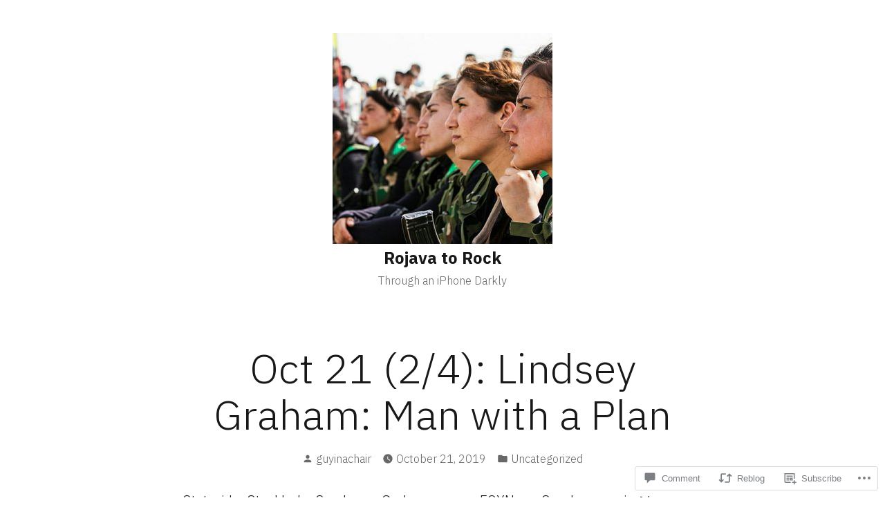

--- FILE ---
content_type: text/html; charset=UTF-8
request_url: https://rojavatorock.com/2019/10/21/oct-21-2-4-lindsey-graham-man-with-a-plan/
body_size: 32718
content:
<!doctype html>
<html lang="en">
<head>
	<meta charset="UTF-8" />
	<meta name="viewport" content="width=device-width, initial-scale=1" />
	<link rel="profile" href="https://gmpg.org/xfn/11" />
	<title>Oct 21 (2/4): Lindsey Graham: Man with a Plan &#8211; Rojava to Rock</title>
<meta name='robots' content='max-image-preview:large' />

<!-- Async WordPress.com Remote Login -->
<script id="wpcom_remote_login_js">
var wpcom_remote_login_extra_auth = '';
function wpcom_remote_login_remove_dom_node_id( element_id ) {
	var dom_node = document.getElementById( element_id );
	if ( dom_node ) { dom_node.parentNode.removeChild( dom_node ); }
}
function wpcom_remote_login_remove_dom_node_classes( class_name ) {
	var dom_nodes = document.querySelectorAll( '.' + class_name );
	for ( var i = 0; i < dom_nodes.length; i++ ) {
		dom_nodes[ i ].parentNode.removeChild( dom_nodes[ i ] );
	}
}
function wpcom_remote_login_final_cleanup() {
	wpcom_remote_login_remove_dom_node_classes( "wpcom_remote_login_msg" );
	wpcom_remote_login_remove_dom_node_id( "wpcom_remote_login_key" );
	wpcom_remote_login_remove_dom_node_id( "wpcom_remote_login_validate" );
	wpcom_remote_login_remove_dom_node_id( "wpcom_remote_login_js" );
	wpcom_remote_login_remove_dom_node_id( "wpcom_request_access_iframe" );
	wpcom_remote_login_remove_dom_node_id( "wpcom_request_access_styles" );
}

// Watch for messages back from the remote login
window.addEventListener( "message", function( e ) {
	if ( e.origin === "https://r-login.wordpress.com" ) {
		var data = {};
		try {
			data = JSON.parse( e.data );
		} catch( e ) {
			wpcom_remote_login_final_cleanup();
			return;
		}

		if ( data.msg === 'LOGIN' ) {
			// Clean up the login check iframe
			wpcom_remote_login_remove_dom_node_id( "wpcom_remote_login_key" );

			var id_regex = new RegExp( /^[0-9]+$/ );
			var token_regex = new RegExp( /^.*|.*|.*$/ );
			if (
				token_regex.test( data.token )
				&& id_regex.test( data.wpcomid )
			) {
				// We have everything we need to ask for a login
				var script = document.createElement( "script" );
				script.setAttribute( "id", "wpcom_remote_login_validate" );
				script.src = '/remote-login.php?wpcom_remote_login=validate'
					+ '&wpcomid=' + data.wpcomid
					+ '&token=' + encodeURIComponent( data.token )
					+ '&host=' + window.location.protocol
					+ '//' + window.location.hostname
					+ '&postid=964'
					+ '&is_singular=1';
				document.body.appendChild( script );
			}

			return;
		}

		// Safari ITP, not logged in, so redirect
		if ( data.msg === 'LOGIN-REDIRECT' ) {
			window.location = 'https://wordpress.com/log-in?redirect_to=' + window.location.href;
			return;
		}

		// Safari ITP, storage access failed, remove the request
		if ( data.msg === 'LOGIN-REMOVE' ) {
			var css_zap = 'html { -webkit-transition: margin-top 1s; transition: margin-top 1s; } /* 9001 */ html { margin-top: 0 !important; } * html body { margin-top: 0 !important; } @media screen and ( max-width: 782px ) { html { margin-top: 0 !important; } * html body { margin-top: 0 !important; } }';
			var style_zap = document.createElement( 'style' );
			style_zap.type = 'text/css';
			style_zap.appendChild( document.createTextNode( css_zap ) );
			document.body.appendChild( style_zap );

			var e = document.getElementById( 'wpcom_request_access_iframe' );
			e.parentNode.removeChild( e );

			document.cookie = 'wordpress_com_login_access=denied; path=/; max-age=31536000';

			return;
		}

		// Safari ITP
		if ( data.msg === 'REQUEST_ACCESS' ) {
			console.log( 'request access: safari' );

			// Check ITP iframe enable/disable knob
			if ( wpcom_remote_login_extra_auth !== 'safari_itp_iframe' ) {
				return;
			}

			// If we are in a "private window" there is no ITP.
			var private_window = false;
			try {
				var opendb = window.openDatabase( null, null, null, null );
			} catch( e ) {
				private_window = true;
			}

			if ( private_window ) {
				console.log( 'private window' );
				return;
			}

			var iframe = document.createElement( 'iframe' );
			iframe.id = 'wpcom_request_access_iframe';
			iframe.setAttribute( 'scrolling', 'no' );
			iframe.setAttribute( 'sandbox', 'allow-storage-access-by-user-activation allow-scripts allow-same-origin allow-top-navigation-by-user-activation' );
			iframe.src = 'https://r-login.wordpress.com/remote-login.php?wpcom_remote_login=request_access&origin=' + encodeURIComponent( data.origin ) + '&wpcomid=' + encodeURIComponent( data.wpcomid );

			var css = 'html { -webkit-transition: margin-top 1s; transition: margin-top 1s; } /* 9001 */ html { margin-top: 46px !important; } * html body { margin-top: 46px !important; } @media screen and ( max-width: 660px ) { html { margin-top: 71px !important; } * html body { margin-top: 71px !important; } #wpcom_request_access_iframe { display: block; height: 71px !important; } } #wpcom_request_access_iframe { border: 0px; height: 46px; position: fixed; top: 0; left: 0; width: 100%; min-width: 100%; z-index: 99999; background: #23282d; } ';

			var style = document.createElement( 'style' );
			style.type = 'text/css';
			style.id = 'wpcom_request_access_styles';
			style.appendChild( document.createTextNode( css ) );
			document.body.appendChild( style );

			document.body.appendChild( iframe );
		}

		if ( data.msg === 'DONE' ) {
			wpcom_remote_login_final_cleanup();
		}
	}
}, false );

// Inject the remote login iframe after the page has had a chance to load
// more critical resources
window.addEventListener( "DOMContentLoaded", function( e ) {
	var iframe = document.createElement( "iframe" );
	iframe.style.display = "none";
	iframe.setAttribute( "scrolling", "no" );
	iframe.setAttribute( "id", "wpcom_remote_login_key" );
	iframe.src = "https://r-login.wordpress.com/remote-login.php"
		+ "?wpcom_remote_login=key"
		+ "&origin=aHR0cHM6Ly9yb2phdmF0b3JvY2suY29t"
		+ "&wpcomid=169311397"
		+ "&time=" + Math.floor( Date.now() / 1000 );
	document.body.appendChild( iframe );
}, false );
</script>
<link rel='dns-prefetch' href='//s0.wp.com' />
<link rel='dns-prefetch' href='//widgets.wp.com' />
<link rel='dns-prefetch' href='//wordpress.com' />
<link rel='dns-prefetch' href='//fonts-api.wp.com' />
<link rel="alternate" type="application/rss+xml" title="Rojava to Rock &raquo; Feed" href="https://rojavatorock.com/feed/" />
<link rel="alternate" type="application/rss+xml" title="Rojava to Rock &raquo; Comments Feed" href="https://rojavatorock.com/comments/feed/" />
<link rel="alternate" type="application/rss+xml" title="Rojava to Rock &raquo; Oct 21 (2/4): Lindsey Graham: Man with a&nbsp;Plan Comments Feed" href="https://rojavatorock.com/2019/10/21/oct-21-2-4-lindsey-graham-man-with-a-plan/feed/" />
	<script type="text/javascript">
		/* <![CDATA[ */
		function addLoadEvent(func) {
			var oldonload = window.onload;
			if (typeof window.onload != 'function') {
				window.onload = func;
			} else {
				window.onload = function () {
					oldonload();
					func();
				}
			}
		}
		/* ]]> */
	</script>
	<link crossorigin='anonymous' rel='stylesheet' id='all-css-0-1' href='/_static/??-eJxtzEkKgDAMQNELWYNjcSGeRdog1Q7BpHh9UQRBXD74fDhImRQFo0DIinxeXGRYUWg222PgHCEkmz0y7OhnQasosXxUGuYC/o/ebfh+b135FMZKd02th77t1hMpiDR+&cssminify=yes' type='text/css' media='all' />
<style id='wp-emoji-styles-inline-css'>

	img.wp-smiley, img.emoji {
		display: inline !important;
		border: none !important;
		box-shadow: none !important;
		height: 1em !important;
		width: 1em !important;
		margin: 0 0.07em !important;
		vertical-align: -0.1em !important;
		background: none !important;
		padding: 0 !important;
	}
/*# sourceURL=wp-emoji-styles-inline-css */
</style>
<link crossorigin='anonymous' rel='stylesheet' id='all-css-2-1' href='/wp-content/plugins/gutenberg-core/v22.2.0/build/styles/block-library/style.css?m=1764855221i&cssminify=yes' type='text/css' media='all' />
<style id='wp-block-library-inline-css'>
.has-text-align-justify {
	text-align:justify;
}
.has-text-align-justify{text-align:justify;}

/*# sourceURL=wp-block-library-inline-css */
</style><style id='global-styles-inline-css'>
:root{--wp--preset--aspect-ratio--square: 1;--wp--preset--aspect-ratio--4-3: 4/3;--wp--preset--aspect-ratio--3-4: 3/4;--wp--preset--aspect-ratio--3-2: 3/2;--wp--preset--aspect-ratio--2-3: 2/3;--wp--preset--aspect-ratio--16-9: 16/9;--wp--preset--aspect-ratio--9-16: 9/16;--wp--preset--color--black: #000000;--wp--preset--color--cyan-bluish-gray: #abb8c3;--wp--preset--color--white: #ffffff;--wp--preset--color--pale-pink: #f78da7;--wp--preset--color--vivid-red: #cf2e2e;--wp--preset--color--luminous-vivid-orange: #ff6900;--wp--preset--color--luminous-vivid-amber: #fcb900;--wp--preset--color--light-green-cyan: #7bdcb5;--wp--preset--color--vivid-green-cyan: #00d084;--wp--preset--color--pale-cyan-blue: #8ed1fc;--wp--preset--color--vivid-cyan-blue: #0693e3;--wp--preset--color--vivid-purple: #9b51e0;--wp--preset--color--primary: #897248;--wp--preset--color--secondary: #c4493f;--wp--preset--color--background: #FFFFFF;--wp--preset--color--foreground: #181818;--wp--preset--color--foreground-light: #686868;--wp--preset--color--foreground-dark: #020202;--wp--preset--gradient--vivid-cyan-blue-to-vivid-purple: linear-gradient(135deg,rgb(6,147,227) 0%,rgb(155,81,224) 100%);--wp--preset--gradient--light-green-cyan-to-vivid-green-cyan: linear-gradient(135deg,rgb(122,220,180) 0%,rgb(0,208,130) 100%);--wp--preset--gradient--luminous-vivid-amber-to-luminous-vivid-orange: linear-gradient(135deg,rgb(252,185,0) 0%,rgb(255,105,0) 100%);--wp--preset--gradient--luminous-vivid-orange-to-vivid-red: linear-gradient(135deg,rgb(255,105,0) 0%,rgb(207,46,46) 100%);--wp--preset--gradient--very-light-gray-to-cyan-bluish-gray: linear-gradient(135deg,rgb(238,238,238) 0%,rgb(169,184,195) 100%);--wp--preset--gradient--cool-to-warm-spectrum: linear-gradient(135deg,rgb(74,234,220) 0%,rgb(151,120,209) 20%,rgb(207,42,186) 40%,rgb(238,44,130) 60%,rgb(251,105,98) 80%,rgb(254,248,76) 100%);--wp--preset--gradient--blush-light-purple: linear-gradient(135deg,rgb(255,206,236) 0%,rgb(152,150,240) 100%);--wp--preset--gradient--blush-bordeaux: linear-gradient(135deg,rgb(254,205,165) 0%,rgb(254,45,45) 50%,rgb(107,0,62) 100%);--wp--preset--gradient--luminous-dusk: linear-gradient(135deg,rgb(255,203,112) 0%,rgb(199,81,192) 50%,rgb(65,88,208) 100%);--wp--preset--gradient--pale-ocean: linear-gradient(135deg,rgb(255,245,203) 0%,rgb(182,227,212) 50%,rgb(51,167,181) 100%);--wp--preset--gradient--electric-grass: linear-gradient(135deg,rgb(202,248,128) 0%,rgb(113,206,126) 100%);--wp--preset--gradient--midnight: linear-gradient(135deg,rgb(2,3,129) 0%,rgb(40,116,252) 100%);--wp--preset--font-size--small: 16.6px;--wp--preset--font-size--medium: 20px;--wp--preset--font-size--large: 28.8px;--wp--preset--font-size--x-large: 42px;--wp--preset--font-size--normal: 20px;--wp--preset--font-size--huge: 34.56px;--wp--preset--font-family--albert-sans: 'Albert Sans', sans-serif;--wp--preset--font-family--alegreya: Alegreya, serif;--wp--preset--font-family--arvo: Arvo, serif;--wp--preset--font-family--bodoni-moda: 'Bodoni Moda', serif;--wp--preset--font-family--bricolage-grotesque: 'Bricolage Grotesque', sans-serif;--wp--preset--font-family--cabin: Cabin, sans-serif;--wp--preset--font-family--chivo: Chivo, sans-serif;--wp--preset--font-family--commissioner: Commissioner, sans-serif;--wp--preset--font-family--cormorant: Cormorant, serif;--wp--preset--font-family--courier-prime: 'Courier Prime', monospace;--wp--preset--font-family--crimson-pro: 'Crimson Pro', serif;--wp--preset--font-family--dm-mono: 'DM Mono', monospace;--wp--preset--font-family--dm-sans: 'DM Sans', sans-serif;--wp--preset--font-family--dm-serif-display: 'DM Serif Display', serif;--wp--preset--font-family--domine: Domine, serif;--wp--preset--font-family--eb-garamond: 'EB Garamond', serif;--wp--preset--font-family--epilogue: Epilogue, sans-serif;--wp--preset--font-family--fahkwang: Fahkwang, sans-serif;--wp--preset--font-family--figtree: Figtree, sans-serif;--wp--preset--font-family--fira-sans: 'Fira Sans', sans-serif;--wp--preset--font-family--fjalla-one: 'Fjalla One', sans-serif;--wp--preset--font-family--fraunces: Fraunces, serif;--wp--preset--font-family--gabarito: Gabarito, system-ui;--wp--preset--font-family--ibm-plex-mono: 'IBM Plex Mono', monospace;--wp--preset--font-family--ibm-plex-sans: 'IBM Plex Sans', sans-serif;--wp--preset--font-family--ibarra-real-nova: 'Ibarra Real Nova', serif;--wp--preset--font-family--instrument-serif: 'Instrument Serif', serif;--wp--preset--font-family--inter: Inter, sans-serif;--wp--preset--font-family--josefin-sans: 'Josefin Sans', sans-serif;--wp--preset--font-family--jost: Jost, sans-serif;--wp--preset--font-family--libre-baskerville: 'Libre Baskerville', serif;--wp--preset--font-family--libre-franklin: 'Libre Franklin', sans-serif;--wp--preset--font-family--literata: Literata, serif;--wp--preset--font-family--lora: Lora, serif;--wp--preset--font-family--merriweather: Merriweather, serif;--wp--preset--font-family--montserrat: Montserrat, sans-serif;--wp--preset--font-family--newsreader: Newsreader, serif;--wp--preset--font-family--noto-sans-mono: 'Noto Sans Mono', sans-serif;--wp--preset--font-family--nunito: Nunito, sans-serif;--wp--preset--font-family--open-sans: 'Open Sans', sans-serif;--wp--preset--font-family--overpass: Overpass, sans-serif;--wp--preset--font-family--pt-serif: 'PT Serif', serif;--wp--preset--font-family--petrona: Petrona, serif;--wp--preset--font-family--piazzolla: Piazzolla, serif;--wp--preset--font-family--playfair-display: 'Playfair Display', serif;--wp--preset--font-family--plus-jakarta-sans: 'Plus Jakarta Sans', sans-serif;--wp--preset--font-family--poppins: Poppins, sans-serif;--wp--preset--font-family--raleway: Raleway, sans-serif;--wp--preset--font-family--roboto: Roboto, sans-serif;--wp--preset--font-family--roboto-slab: 'Roboto Slab', serif;--wp--preset--font-family--rubik: Rubik, sans-serif;--wp--preset--font-family--rufina: Rufina, serif;--wp--preset--font-family--sora: Sora, sans-serif;--wp--preset--font-family--source-sans-3: 'Source Sans 3', sans-serif;--wp--preset--font-family--source-serif-4: 'Source Serif 4', serif;--wp--preset--font-family--space-mono: 'Space Mono', monospace;--wp--preset--font-family--syne: Syne, sans-serif;--wp--preset--font-family--texturina: Texturina, serif;--wp--preset--font-family--urbanist: Urbanist, sans-serif;--wp--preset--font-family--work-sans: 'Work Sans', sans-serif;--wp--preset--spacing--20: 0.44rem;--wp--preset--spacing--30: 0.67rem;--wp--preset--spacing--40: 1rem;--wp--preset--spacing--50: 1.5rem;--wp--preset--spacing--60: 2.25rem;--wp--preset--spacing--70: 3.38rem;--wp--preset--spacing--80: 5.06rem;--wp--preset--shadow--natural: 6px 6px 9px rgba(0, 0, 0, 0.2);--wp--preset--shadow--deep: 12px 12px 50px rgba(0, 0, 0, 0.4);--wp--preset--shadow--sharp: 6px 6px 0px rgba(0, 0, 0, 0.2);--wp--preset--shadow--outlined: 6px 6px 0px -3px rgb(255, 255, 255), 6px 6px rgb(0, 0, 0);--wp--preset--shadow--crisp: 6px 6px 0px rgb(0, 0, 0);}:root :where(.is-layout-flow) > :first-child{margin-block-start: 0;}:root :where(.is-layout-flow) > :last-child{margin-block-end: 0;}:root :where(.is-layout-flow) > *{margin-block-start: 24px;margin-block-end: 0;}:root :where(.is-layout-constrained) > :first-child{margin-block-start: 0;}:root :where(.is-layout-constrained) > :last-child{margin-block-end: 0;}:root :where(.is-layout-constrained) > *{margin-block-start: 24px;margin-block-end: 0;}:root :where(.is-layout-flex){gap: 24px;}:root :where(.is-layout-grid){gap: 24px;}body .is-layout-flex{display: flex;}.is-layout-flex{flex-wrap: wrap;align-items: center;}.is-layout-flex > :is(*, div){margin: 0;}body .is-layout-grid{display: grid;}.is-layout-grid > :is(*, div){margin: 0;}.has-black-color{color: var(--wp--preset--color--black) !important;}.has-cyan-bluish-gray-color{color: var(--wp--preset--color--cyan-bluish-gray) !important;}.has-white-color{color: var(--wp--preset--color--white) !important;}.has-pale-pink-color{color: var(--wp--preset--color--pale-pink) !important;}.has-vivid-red-color{color: var(--wp--preset--color--vivid-red) !important;}.has-luminous-vivid-orange-color{color: var(--wp--preset--color--luminous-vivid-orange) !important;}.has-luminous-vivid-amber-color{color: var(--wp--preset--color--luminous-vivid-amber) !important;}.has-light-green-cyan-color{color: var(--wp--preset--color--light-green-cyan) !important;}.has-vivid-green-cyan-color{color: var(--wp--preset--color--vivid-green-cyan) !important;}.has-pale-cyan-blue-color{color: var(--wp--preset--color--pale-cyan-blue) !important;}.has-vivid-cyan-blue-color{color: var(--wp--preset--color--vivid-cyan-blue) !important;}.has-vivid-purple-color{color: var(--wp--preset--color--vivid-purple) !important;}.has-primary-color{color: var(--wp--preset--color--primary) !important;}.has-secondary-color{color: var(--wp--preset--color--secondary) !important;}.has-background-color{color: var(--wp--preset--color--background) !important;}.has-foreground-color{color: var(--wp--preset--color--foreground) !important;}.has-foreground-light-color{color: var(--wp--preset--color--foreground-light) !important;}.has-foreground-dark-color{color: var(--wp--preset--color--foreground-dark) !important;}.has-black-background-color{background-color: var(--wp--preset--color--black) !important;}.has-cyan-bluish-gray-background-color{background-color: var(--wp--preset--color--cyan-bluish-gray) !important;}.has-white-background-color{background-color: var(--wp--preset--color--white) !important;}.has-pale-pink-background-color{background-color: var(--wp--preset--color--pale-pink) !important;}.has-vivid-red-background-color{background-color: var(--wp--preset--color--vivid-red) !important;}.has-luminous-vivid-orange-background-color{background-color: var(--wp--preset--color--luminous-vivid-orange) !important;}.has-luminous-vivid-amber-background-color{background-color: var(--wp--preset--color--luminous-vivid-amber) !important;}.has-light-green-cyan-background-color{background-color: var(--wp--preset--color--light-green-cyan) !important;}.has-vivid-green-cyan-background-color{background-color: var(--wp--preset--color--vivid-green-cyan) !important;}.has-pale-cyan-blue-background-color{background-color: var(--wp--preset--color--pale-cyan-blue) !important;}.has-vivid-cyan-blue-background-color{background-color: var(--wp--preset--color--vivid-cyan-blue) !important;}.has-vivid-purple-background-color{background-color: var(--wp--preset--color--vivid-purple) !important;}.has-primary-background-color{background-color: var(--wp--preset--color--primary) !important;}.has-secondary-background-color{background-color: var(--wp--preset--color--secondary) !important;}.has-background-background-color{background-color: var(--wp--preset--color--background) !important;}.has-foreground-background-color{background-color: var(--wp--preset--color--foreground) !important;}.has-foreground-light-background-color{background-color: var(--wp--preset--color--foreground-light) !important;}.has-foreground-dark-background-color{background-color: var(--wp--preset--color--foreground-dark) !important;}.has-black-border-color{border-color: var(--wp--preset--color--black) !important;}.has-cyan-bluish-gray-border-color{border-color: var(--wp--preset--color--cyan-bluish-gray) !important;}.has-white-border-color{border-color: var(--wp--preset--color--white) !important;}.has-pale-pink-border-color{border-color: var(--wp--preset--color--pale-pink) !important;}.has-vivid-red-border-color{border-color: var(--wp--preset--color--vivid-red) !important;}.has-luminous-vivid-orange-border-color{border-color: var(--wp--preset--color--luminous-vivid-orange) !important;}.has-luminous-vivid-amber-border-color{border-color: var(--wp--preset--color--luminous-vivid-amber) !important;}.has-light-green-cyan-border-color{border-color: var(--wp--preset--color--light-green-cyan) !important;}.has-vivid-green-cyan-border-color{border-color: var(--wp--preset--color--vivid-green-cyan) !important;}.has-pale-cyan-blue-border-color{border-color: var(--wp--preset--color--pale-cyan-blue) !important;}.has-vivid-cyan-blue-border-color{border-color: var(--wp--preset--color--vivid-cyan-blue) !important;}.has-vivid-purple-border-color{border-color: var(--wp--preset--color--vivid-purple) !important;}.has-primary-border-color{border-color: var(--wp--preset--color--primary) !important;}.has-secondary-border-color{border-color: var(--wp--preset--color--secondary) !important;}.has-background-border-color{border-color: var(--wp--preset--color--background) !important;}.has-foreground-border-color{border-color: var(--wp--preset--color--foreground) !important;}.has-foreground-light-border-color{border-color: var(--wp--preset--color--foreground-light) !important;}.has-foreground-dark-border-color{border-color: var(--wp--preset--color--foreground-dark) !important;}.has-vivid-cyan-blue-to-vivid-purple-gradient-background{background: var(--wp--preset--gradient--vivid-cyan-blue-to-vivid-purple) !important;}.has-light-green-cyan-to-vivid-green-cyan-gradient-background{background: var(--wp--preset--gradient--light-green-cyan-to-vivid-green-cyan) !important;}.has-luminous-vivid-amber-to-luminous-vivid-orange-gradient-background{background: var(--wp--preset--gradient--luminous-vivid-amber-to-luminous-vivid-orange) !important;}.has-luminous-vivid-orange-to-vivid-red-gradient-background{background: var(--wp--preset--gradient--luminous-vivid-orange-to-vivid-red) !important;}.has-very-light-gray-to-cyan-bluish-gray-gradient-background{background: var(--wp--preset--gradient--very-light-gray-to-cyan-bluish-gray) !important;}.has-cool-to-warm-spectrum-gradient-background{background: var(--wp--preset--gradient--cool-to-warm-spectrum) !important;}.has-blush-light-purple-gradient-background{background: var(--wp--preset--gradient--blush-light-purple) !important;}.has-blush-bordeaux-gradient-background{background: var(--wp--preset--gradient--blush-bordeaux) !important;}.has-luminous-dusk-gradient-background{background: var(--wp--preset--gradient--luminous-dusk) !important;}.has-pale-ocean-gradient-background{background: var(--wp--preset--gradient--pale-ocean) !important;}.has-electric-grass-gradient-background{background: var(--wp--preset--gradient--electric-grass) !important;}.has-midnight-gradient-background{background: var(--wp--preset--gradient--midnight) !important;}.has-small-font-size{font-size: var(--wp--preset--font-size--small) !important;}.has-medium-font-size{font-size: var(--wp--preset--font-size--medium) !important;}.has-large-font-size{font-size: var(--wp--preset--font-size--large) !important;}.has-x-large-font-size{font-size: var(--wp--preset--font-size--x-large) !important;}.has-normal-font-size{font-size: var(--wp--preset--font-size--normal) !important;}.has-huge-font-size{font-size: var(--wp--preset--font-size--huge) !important;}.has-albert-sans-font-family{font-family: var(--wp--preset--font-family--albert-sans) !important;}.has-alegreya-font-family{font-family: var(--wp--preset--font-family--alegreya) !important;}.has-arvo-font-family{font-family: var(--wp--preset--font-family--arvo) !important;}.has-bodoni-moda-font-family{font-family: var(--wp--preset--font-family--bodoni-moda) !important;}.has-bricolage-grotesque-font-family{font-family: var(--wp--preset--font-family--bricolage-grotesque) !important;}.has-cabin-font-family{font-family: var(--wp--preset--font-family--cabin) !important;}.has-chivo-font-family{font-family: var(--wp--preset--font-family--chivo) !important;}.has-commissioner-font-family{font-family: var(--wp--preset--font-family--commissioner) !important;}.has-cormorant-font-family{font-family: var(--wp--preset--font-family--cormorant) !important;}.has-courier-prime-font-family{font-family: var(--wp--preset--font-family--courier-prime) !important;}.has-crimson-pro-font-family{font-family: var(--wp--preset--font-family--crimson-pro) !important;}.has-dm-mono-font-family{font-family: var(--wp--preset--font-family--dm-mono) !important;}.has-dm-sans-font-family{font-family: var(--wp--preset--font-family--dm-sans) !important;}.has-dm-serif-display-font-family{font-family: var(--wp--preset--font-family--dm-serif-display) !important;}.has-domine-font-family{font-family: var(--wp--preset--font-family--domine) !important;}.has-eb-garamond-font-family{font-family: var(--wp--preset--font-family--eb-garamond) !important;}.has-epilogue-font-family{font-family: var(--wp--preset--font-family--epilogue) !important;}.has-fahkwang-font-family{font-family: var(--wp--preset--font-family--fahkwang) !important;}.has-figtree-font-family{font-family: var(--wp--preset--font-family--figtree) !important;}.has-fira-sans-font-family{font-family: var(--wp--preset--font-family--fira-sans) !important;}.has-fjalla-one-font-family{font-family: var(--wp--preset--font-family--fjalla-one) !important;}.has-fraunces-font-family{font-family: var(--wp--preset--font-family--fraunces) !important;}.has-gabarito-font-family{font-family: var(--wp--preset--font-family--gabarito) !important;}.has-ibm-plex-mono-font-family{font-family: var(--wp--preset--font-family--ibm-plex-mono) !important;}.has-ibm-plex-sans-font-family{font-family: var(--wp--preset--font-family--ibm-plex-sans) !important;}.has-ibarra-real-nova-font-family{font-family: var(--wp--preset--font-family--ibarra-real-nova) !important;}.has-instrument-serif-font-family{font-family: var(--wp--preset--font-family--instrument-serif) !important;}.has-inter-font-family{font-family: var(--wp--preset--font-family--inter) !important;}.has-josefin-sans-font-family{font-family: var(--wp--preset--font-family--josefin-sans) !important;}.has-jost-font-family{font-family: var(--wp--preset--font-family--jost) !important;}.has-libre-baskerville-font-family{font-family: var(--wp--preset--font-family--libre-baskerville) !important;}.has-libre-franklin-font-family{font-family: var(--wp--preset--font-family--libre-franklin) !important;}.has-literata-font-family{font-family: var(--wp--preset--font-family--literata) !important;}.has-lora-font-family{font-family: var(--wp--preset--font-family--lora) !important;}.has-merriweather-font-family{font-family: var(--wp--preset--font-family--merriweather) !important;}.has-montserrat-font-family{font-family: var(--wp--preset--font-family--montserrat) !important;}.has-newsreader-font-family{font-family: var(--wp--preset--font-family--newsreader) !important;}.has-noto-sans-mono-font-family{font-family: var(--wp--preset--font-family--noto-sans-mono) !important;}.has-nunito-font-family{font-family: var(--wp--preset--font-family--nunito) !important;}.has-open-sans-font-family{font-family: var(--wp--preset--font-family--open-sans) !important;}.has-overpass-font-family{font-family: var(--wp--preset--font-family--overpass) !important;}.has-pt-serif-font-family{font-family: var(--wp--preset--font-family--pt-serif) !important;}.has-petrona-font-family{font-family: var(--wp--preset--font-family--petrona) !important;}.has-piazzolla-font-family{font-family: var(--wp--preset--font-family--piazzolla) !important;}.has-playfair-display-font-family{font-family: var(--wp--preset--font-family--playfair-display) !important;}.has-plus-jakarta-sans-font-family{font-family: var(--wp--preset--font-family--plus-jakarta-sans) !important;}.has-poppins-font-family{font-family: var(--wp--preset--font-family--poppins) !important;}.has-raleway-font-family{font-family: var(--wp--preset--font-family--raleway) !important;}.has-roboto-font-family{font-family: var(--wp--preset--font-family--roboto) !important;}.has-roboto-slab-font-family{font-family: var(--wp--preset--font-family--roboto-slab) !important;}.has-rubik-font-family{font-family: var(--wp--preset--font-family--rubik) !important;}.has-rufina-font-family{font-family: var(--wp--preset--font-family--rufina) !important;}.has-sora-font-family{font-family: var(--wp--preset--font-family--sora) !important;}.has-source-sans-3-font-family{font-family: var(--wp--preset--font-family--source-sans-3) !important;}.has-source-serif-4-font-family{font-family: var(--wp--preset--font-family--source-serif-4) !important;}.has-space-mono-font-family{font-family: var(--wp--preset--font-family--space-mono) !important;}.has-syne-font-family{font-family: var(--wp--preset--font-family--syne) !important;}.has-texturina-font-family{font-family: var(--wp--preset--font-family--texturina) !important;}.has-urbanist-font-family{font-family: var(--wp--preset--font-family--urbanist) !important;}.has-work-sans-font-family{font-family: var(--wp--preset--font-family--work-sans) !important;}
/*# sourceURL=global-styles-inline-css */
</style>

<style id='classic-theme-styles-inline-css'>
/*! This file is auto-generated */
.wp-block-button__link{color:#fff;background-color:#32373c;border-radius:9999px;box-shadow:none;text-decoration:none;padding:calc(.667em + 2px) calc(1.333em + 2px);font-size:1.125em}.wp-block-file__button{background:#32373c;color:#fff;text-decoration:none}
/*# sourceURL=/wp-includes/css/classic-themes.min.css */
</style>
<link crossorigin='anonymous' rel='stylesheet' id='all-css-4-1' href='/_static/??-eJx9jksOwjAMRC9EcCsEFQvEUVA+FqTUSRQ77fVxVbEBxMaSZ+bZA0sxPifBJEDNlKndY2LwuaLqVKyAJghDtDghaWzvmXfwG1uKMsa5UpHZ6KTYyMhDQf7HjSjF+qdRaTuxGcAtvb3bjCnkCrZJJisS/RcFXD24FqcAM1ann1VcK/Pnvna50qUfTl3XH8+HYXwBNR1jhQ==&cssminify=yes' type='text/css' media='all' />
<link rel='stylesheet' id='verbum-gutenberg-css-css' href='https://widgets.wp.com/verbum-block-editor/block-editor.css?ver=1738686361' media='all' />
<link crossorigin='anonymous' rel='stylesheet' id='all-css-6-1' href='/_static/??/wp-content/mu-plugins/comment-likes/css/comment-likes.css,/i/noticons/noticons.css?m=1436783281j&cssminify=yes' type='text/css' media='all' />
<link crossorigin='anonymous' rel='stylesheet' id='print-css-7-1' href='/wp-content/themes/pub/varia/print.css?m=1738187798i&cssminify=yes' type='text/css' media='print' />
<link crossorigin='anonymous' rel='stylesheet' id='all-css-8-1' href='/_static/??-eJx9i0EOwiAQAD8kbjSN6MH4li2uiGFZwoKkv7dNLxqNt5lkBno2TlKlVKHeiUkhtxEYpy5yBa1TpK1T3cDv8IklIITk1tT07IS/Bm4mx+ZDUig0RvEzepirN/03eRITxWENkj7E3CKGsqwXPu/swe5Pgz0OjxdY+k+3&cssminify=yes' type='text/css' media='all' />
<link rel='stylesheet' id='maywood-fonts-css' href='https://fonts-api.wp.com/css?family=IBM+Plex+Sans%3A300%2C300i%2C500%2C500i%2C700&#038;subset=latin%2Clatin-ext' media='all' />
<link crossorigin='anonymous' rel='stylesheet' id='all-css-10-1' href='/wp-content/themes/pub/maywood/style.css?m=1767294784i&cssminify=yes' type='text/css' media='all' />
<style id='jetpack-global-styles-frontend-style-inline-css'>
:root { --font-headings: unset; --font-base: unset; --font-headings-default: -apple-system,BlinkMacSystemFont,"Segoe UI",Roboto,Oxygen-Sans,Ubuntu,Cantarell,"Helvetica Neue",sans-serif; --font-base-default: -apple-system,BlinkMacSystemFont,"Segoe UI",Roboto,Oxygen-Sans,Ubuntu,Cantarell,"Helvetica Neue",sans-serif;}
/*# sourceURL=jetpack-global-styles-frontend-style-inline-css */
</style>
<link crossorigin='anonymous' rel='stylesheet' id='all-css-12-1' href='/_static/??-eJyNjcsKAjEMRX/IGtQZBxfip0hMS9sxTYppGfx7H7gRN+7ugcs5sFRHKi1Ig9Jd5R6zGMyhVaTrh8G6QFHfORhYwlvw6P39PbPENZmt4G/ROQuBKWVkxxrVvuBH1lIoz2waILJekF+HUzlupnG3nQ77YZwfuRJIaQ==&cssminify=yes' type='text/css' media='all' />
<script type="text/javascript" id="jetpack_related-posts-js-extra">
/* <![CDATA[ */
var related_posts_js_options = {"post_heading":"h4"};
//# sourceURL=jetpack_related-posts-js-extra
/* ]]> */
</script>
<script type="text/javascript" id="wpcom-actionbar-placeholder-js-extra">
/* <![CDATA[ */
var actionbardata = {"siteID":"169311397","postID":"964","siteURL":"https://rojavatorock.com","xhrURL":"https://rojavatorock.com/wp-admin/admin-ajax.php","nonce":"2ca7a3839a","isLoggedIn":"","statusMessage":"","subsEmailDefault":"instantly","proxyScriptUrl":"https://s0.wp.com/wp-content/js/wpcom-proxy-request.js?m=1513050504i&amp;ver=20211021","shortlink":"https://wp.me/pbspCZ-fy","i18n":{"followedText":"New posts from this site will now appear in your \u003Ca href=\"https://wordpress.com/reader\"\u003EReader\u003C/a\u003E","foldBar":"Collapse this bar","unfoldBar":"Expand this bar","shortLinkCopied":"Shortlink copied to clipboard."}};
//# sourceURL=wpcom-actionbar-placeholder-js-extra
/* ]]> */
</script>
<script type="text/javascript" id="jetpack-mu-wpcom-settings-js-before">
/* <![CDATA[ */
var JETPACK_MU_WPCOM_SETTINGS = {"assetsUrl":"https://s0.wp.com/wp-content/mu-plugins/jetpack-mu-wpcom-plugin/sun/jetpack_vendor/automattic/jetpack-mu-wpcom/src/build/"};
//# sourceURL=jetpack-mu-wpcom-settings-js-before
/* ]]> */
</script>
<script crossorigin='anonymous' type='text/javascript'  src='/_static/??/wp-content/mu-plugins/jetpack-plugin/sun/_inc/build/related-posts/related-posts.min.js,/wp-content/js/rlt-proxy.js?m=1755011788j'></script>
<script type="text/javascript" id="rlt-proxy-js-after">
/* <![CDATA[ */
	rltInitialize( {"token":null,"iframeOrigins":["https:\/\/widgets.wp.com"]} );
//# sourceURL=rlt-proxy-js-after
/* ]]> */
</script>
<link rel="EditURI" type="application/rsd+xml" title="RSD" href="https://rojavatorock.wordpress.com/xmlrpc.php?rsd" />
<meta name="generator" content="WordPress.com" />
<link rel="canonical" href="https://rojavatorock.com/2019/10/21/oct-21-2-4-lindsey-graham-man-with-a-plan/" />
<link rel='shortlink' href='https://wp.me/pbspCZ-fy' />
<link rel="alternate" type="application/json+oembed" href="https://public-api.wordpress.com/oembed/?format=json&amp;url=https%3A%2F%2Frojavatorock.com%2F2019%2F10%2F21%2Foct-21-2-4-lindsey-graham-man-with-a-plan%2F&amp;for=wpcom-auto-discovery" /><link rel="alternate" type="application/xml+oembed" href="https://public-api.wordpress.com/oembed/?format=xml&amp;url=https%3A%2F%2Frojavatorock.com%2F2019%2F10%2F21%2Foct-21-2-4-lindsey-graham-man-with-a-plan%2F&amp;for=wpcom-auto-discovery" />
<!-- Jetpack Open Graph Tags -->
<meta property="og:type" content="article" />
<meta property="og:title" content="Oct 21 (2/4): Lindsey Graham: Man with a Plan" />
<meta property="og:url" content="https://rojavatorock.com/2019/10/21/oct-21-2-4-lindsey-graham-man-with-a-plan/" />
<meta property="og:description" content="Stateside, Stockholm Syndrome Graham was on FOXNews Sunday morning to explain and defend the Trump administration’s policy. Significant in his remarks, the issue of “the oil” in Syria has finally b…" />
<meta property="article:published_time" content="2019-10-21T09:32:06+00:00" />
<meta property="article:modified_time" content="2019-11-19T19:56:06+00:00" />
<meta property="og:site_name" content="Rojava to Rock" />
<meta property="og:image" content="https://rojavatorock.com/wp-content/uploads/2019/11/cropped-rojava-sdf-woman-sit-truck-1.jpg?w=200" />
<meta property="og:image:width" content="200" />
<meta property="og:image:height" content="200" />
<meta property="og:image:alt" content="" />
<meta property="og:locale" content="en_US" />
<meta property="article:publisher" content="https://www.facebook.com/WordPresscom" />
<meta name="twitter:text:title" content="Oct 21 (2/4): Lindsey Graham: Man with a&nbsp;Plan" />
<meta name="twitter:image" content="https://rojavatorock.com/wp-content/uploads/2019/11/cropped-rojava-sdf-woman-sit-truck-1.jpg?w=240" />
<meta name="twitter:card" content="summary" />

<!-- End Jetpack Open Graph Tags -->
<link rel="search" type="application/opensearchdescription+xml" href="https://rojavatorock.com/osd.xml" title="Rojava to Rock" />
<link rel="search" type="application/opensearchdescription+xml" href="https://s1.wp.com/opensearch.xml" title="WordPress.com" />
<link rel="pingback" href="https://rojavatorock.com/xmlrpc.php"><meta name="description" content="Stateside, Stockholm Syndrome Graham was on FOXNews Sunday morning to explain and defend the Trump administration’s policy. Significant in his remarks, the issue of “the oil” in Syria has finally been raised, and he presents it like Trump split the atom. I don’t know if his remarks are funny or cringeworthy: Graham, who last week&hellip;" />
<link rel="icon" href="https://rojavatorock.com/wp-content/uploads/2019/11/cropped-rojava-sdf-woman-sit-truck-1.jpg?w=32" sizes="32x32" />
<link rel="icon" href="https://rojavatorock.com/wp-content/uploads/2019/11/cropped-rojava-sdf-woman-sit-truck-1.jpg?w=192" sizes="192x192" />
<link rel="apple-touch-icon" href="https://rojavatorock.com/wp-content/uploads/2019/11/cropped-rojava-sdf-woman-sit-truck-1.jpg?w=180" />
<meta name="msapplication-TileImage" content="https://rojavatorock.com/wp-content/uploads/2019/11/cropped-rojava-sdf-woman-sit-truck-1.jpg?w=270" />
</head>

<body class="wp-singular post-template-default single single-post postid-964 single-format-standard wp-custom-logo wp-embed-responsive wp-theme-pubvaria wp-child-theme-pubmaywood customizer-styles-applied singular image-filters-enabled hide-homepage-title jetpack-reblog-enabled">


<div id="page" class="site">
	<a class="skip-link screen-reader-text" href="#content">Skip to content</a>

	
<header id="masthead" class="site-header responsive-max-width has-logo has-title-and-tagline" role="banner">
	<div class="site-branding">

			<div class="site-logo"><a href="https://rojavatorock.com/" class="custom-logo-link" rel="home"><img width="318" height="305" src="https://rojavatorock.com/wp-content/uploads/2019/11/cropped-rojava-sdf-women-line.jpg" class="custom-logo" alt="Rojava to Rock" decoding="async" srcset="https://rojavatorock.com/wp-content/uploads/2019/11/cropped-rojava-sdf-women-line.jpg 318w, https://rojavatorock.com/wp-content/uploads/2019/11/cropped-rojava-sdf-women-line.jpg?w=150&amp;h=144 150w, https://rojavatorock.com/wp-content/uploads/2019/11/cropped-rojava-sdf-women-line.jpg?w=300&amp;h=288 300w" sizes="(max-width: 318px) 100vw, 318px" data-attachment-id="1730" data-permalink="https://rojavatorock.com/cropped-rojava-sdf-women-line-jpg/" data-orig-file="https://rojavatorock.com/wp-content/uploads/2019/11/cropped-rojava-sdf-women-line.jpg" data-orig-size="318,305" data-comments-opened="1" data-image-meta="{&quot;aperture&quot;:&quot;0&quot;,&quot;credit&quot;:&quot;&quot;,&quot;camera&quot;:&quot;&quot;,&quot;caption&quot;:&quot;&quot;,&quot;created_timestamp&quot;:&quot;0&quot;,&quot;copyright&quot;:&quot;&quot;,&quot;focal_length&quot;:&quot;0&quot;,&quot;iso&quot;:&quot;0&quot;,&quot;shutter_speed&quot;:&quot;0&quot;,&quot;title&quot;:&quot;&quot;,&quot;orientation&quot;:&quot;0&quot;}" data-image-title="cropped-rojava-sdf-women-line.jpg" data-image-description="&lt;p&gt;https://rojavatorock.files.wordpress.com/2019/11/cropped-rojava-sdf-women-line.jpg&lt;/p&gt;
" data-image-caption="" data-medium-file="https://rojavatorock.com/wp-content/uploads/2019/11/cropped-rojava-sdf-women-line.jpg?w=300" data-large-file="https://rojavatorock.com/wp-content/uploads/2019/11/cropped-rojava-sdf-women-line.jpg?w=318" /></a></div>
								<p class="site-title"><a href="https://rojavatorock.com/" rel="home">Rojava to Rock</a></p>
			
				<p class="site-description">
				Through an iPhone Darkly			</p>
	</div><!-- .site-branding -->
		</header><!-- #masthead -->

	<div id="content" class="site-content">

	<section id="primary" class="content-area">
		<main id="main" class="site-main">

			
<article id="post-964" class="post-964 post type-post status-publish format-standard hentry category-uncategorized entry">

	<header class="entry-header responsive-max-width">
		<h1 class="entry-title">Oct 21 (2/4): Lindsey Graham: Man with a&nbsp;Plan</h1>				<div class="entry-meta">
			<span class="byline"><svg class="svg-icon" width="16" height="16" aria-hidden="true" role="img" focusable="false" viewBox="0 0 24 24" version="1.1" xmlns="http://www.w3.org/2000/svg" xmlns:xlink="http://www.w3.org/1999/xlink"><path d="M12 12c2.21 0 4-1.79 4-4s-1.79-4-4-4-4 1.79-4 4 1.79 4 4 4zm0 2c-2.67 0-8 1.34-8 4v2h16v-2c0-2.66-5.33-4-8-4z"></path><path d="M0 0h24v24H0z" fill="none"></path></svg><span class="screen-reader-text">Posted by</span><span class="author vcard"><a class="url fn n" href="https://rojavatorock.com/author/guyinachair/">guyinachair</a></span></span><span class="posted-on"><svg class="svg-icon" width="16" height="16" aria-hidden="true" role="img" focusable="false" xmlns="http://www.w3.org/2000/svg" viewBox="0 0 24 24"><defs><path id="a" d="M0 0h24v24H0V0z"></path></defs><clipPath id="b"><use xlink:href="#a" overflow="visible"></use></clipPath><path clip-path="url(#b)" d="M12 2C6.5 2 2 6.5 2 12s4.5 10 10 10 10-4.5 10-10S17.5 2 12 2zm4.2 14.2L11 13V7h1.5v5.2l4.5 2.7-.8 1.3z"></path></svg><a href="https://rojavatorock.com/2019/10/21/oct-21-2-4-lindsey-graham-man-with-a-plan/" rel="bookmark"><time class="entry-date published" datetime="2019-10-21T09:32:06+00:00">October 21, 2019</time><time class="updated" datetime="2019-11-19T19:56:06+00:00">November 19, 2019</time></a></span><span class="cat-links"><svg class="svg-icon" width="16" height="16" aria-hidden="true" role="img" focusable="false" xmlns="http://www.w3.org/2000/svg" viewBox="0 0 24 24"><path d="M10 4H4c-1.1 0-1.99.9-1.99 2L2 18c0 1.1.9 2 2 2h16c1.1 0 2-.9 2-2V8c0-1.1-.9-2-2-2h-8l-2-2z"></path><path d="M0 0h24v24H0z" fill="none"></path></svg><span class="screen-reader-text">Posted in</span><a href="https://rojavatorock.com/category/uncategorized/" rel="category tag">Uncategorized</a></span>		</div><!-- .meta-info -->
			</header>

	
	<div class="entry-content">
		<p>Stateside, Stockholm Syndrome Graham was on FOXNews Sunday morning to explain and defend the Trump administration’s policy.</p>
<p>Significant in his remarks, the issue of “the oil” in Syria has finally been raised, and he presents it like Trump split the atom.</p>
<p>I don’t know if his remarks are funny or cringeworthy:</p>
<blockquote><p>Graham, who last week called President Trump&#8217;s decision to withdraw U.S. troops from Northern Syria <a href="http://www.realclearpolitics.com/video/2019/10/16/lindsey_graham_trumps_syria_withdrawal_the_most_screwed_up_decision_ive_seen.html">&#8220;the most screwed up decision I&#8217;ve ever seen,&#8221;</a> said that after speaking with the president yesterday he is &#8220;increasingly optimistic this could turn out very well.&#8221;</p>
<p>&#8220;The big thing for me is the oil fields,&#8221; Graham said. &#8220;President Trump is thinking outside the box. I was so impressed with his thinking about the oil. Not only are we going to deny the oil fields falling into Iranian hands. I believe we&#8217;re on the verge of a joint venture between us and the Syrian Democratic Forces, who helped destroy ISIS and keep them destroyed, to modernize the oil fields and make sure they get the revenue, not the Iranians, not Assad.&#8221;</p></blockquote>
<p>Here’s an RCP article on it with the video:</p>
<p style="padding-left:30px;"><strong><a href="https://www.realclearpolitics.com/video/2019/10/20/lindsey_graham_after_talking_to_trump_about_syria_im_increasingly_optimistic_this_could_turn_out_very_well.html" target="_blank" rel="noopener">RealClearPolitics: Lindsey Graham After Talking To Trump About Syria: &#8220;I&#8217;m Increasingly Optimistic This Could Turn Out Very Well&#8221;</a></strong></p>
<p>He also explains the proposal to have an internationally administered safe zone between Turkey and the Kurds to keep Turkey safe (no American troops on the ground, but with US air support), with no mention of the displacement of people that would cause, including all of Qamishli and perhaps control of much of the critical M4 highway.</p>
<p>Also, even though the stated point is to get US troops out of conflicts, Saudi Arabia is different because fuck Iran and we need to protect our interests, like the price of oil.</p>
<p>Yes, he actually both unapologetically and unself-consciously explained pretty much all our foreign policy in the region in terms of oil (with a side dish of Israel, which he sort of shoehorns in there). Even to the extent that the point is valid, his explanation does a gross disservice to the troops who have been involved in all this and what they were fighting for on the ground in a blood, sweat, and tears kind of way, though he does manage to say nice things about them too.</p>
<p>Again, funny or fucked? I report, you decide. We’ll see what happens on Tuesday when Erdogan meets with Putin, but I expect literally nobody to support the plan Lindsey outlines.</p>
<p>As for Pelosi, she bounced out of Jordan issuing a statement before the visit but not after, and then hit up Afghanistan, for which she released a statement after but not before. Dunno if there’s any significance to her not saying anything about what went down in Jordan; really wonder what they talked about, since there is no indication that Jordan wants any part of Syria. Of course, all of these developments have the potential to affect Lebanon (which is currently on fire) greatly in both the short and long term, so maybe it’s something like that.</p>
<h4 class="message-name"><span style="text-decoration:underline;">Marciano490</span></h4>
<blockquote><p>I almost find it reassuring that we sold out our allies for something as craven as oil rather than because of incompetence or personal gain.</p></blockquote>
<p><span style="text-decoration:underline;"><strong>Reverend</strong></span></p>
<p>I can see that. Like, it’s not just not out of the box; it’s an old familiar box. With that comforting musty smell.</p>
<p>You can live in a box like that.<br />
Edit: If you want a dose of incompetence, @<strong>Marciano490</strong> , you can consider the security risk that some have expressed.</p>
<p>Specifically, the SDF has been working closely with US Special Forces for three years now. They’ve had an intimate look at US force capabilities, techniques, extent of intel, etc.</p>
<p>And we just forced them into a military alliance where they potentially may be working and fighting side by side with Syrians, Russians, and the odd Iranian here and there, all because we abandoned them.</p>
<div id="jp-post-flair" class="sharedaddy sd-like-enabled sd-sharing-enabled"><div class="sharedaddy sd-sharing-enabled"><div class="robots-nocontent sd-block sd-social sd-social-icon-text sd-sharing"><h3 class="sd-title">Share this:</h3><div class="sd-content"><ul><li><a href="#" class="sharing-anchor sd-button share-more"><span>Share</span></a></li><li class="share-end"></li></ul><div class="sharing-hidden"><div class="inner" style="display: none;"><ul><li class="share-facebook"><a rel="nofollow noopener noreferrer"
				data-shared="sharing-facebook-964"
				class="share-facebook sd-button share-icon"
				href="https://rojavatorock.com/2019/10/21/oct-21-2-4-lindsey-graham-man-with-a-plan/?share=facebook"
				target="_blank"
				aria-labelledby="sharing-facebook-964"
				>
				<span id="sharing-facebook-964" hidden>Click to share on Facebook (Opens in new window)</span>
				<span>Facebook</span>
			</a></li><li class="share-linkedin"><a rel="nofollow noopener noreferrer"
				data-shared="sharing-linkedin-964"
				class="share-linkedin sd-button share-icon"
				href="https://rojavatorock.com/2019/10/21/oct-21-2-4-lindsey-graham-man-with-a-plan/?share=linkedin"
				target="_blank"
				aria-labelledby="sharing-linkedin-964"
				>
				<span id="sharing-linkedin-964" hidden>Click to share on LinkedIn (Opens in new window)</span>
				<span>LinkedIn</span>
			</a></li><li class="share-reddit"><a rel="nofollow noopener noreferrer"
				data-shared="sharing-reddit-964"
				class="share-reddit sd-button share-icon"
				href="https://rojavatorock.com/2019/10/21/oct-21-2-4-lindsey-graham-man-with-a-plan/?share=reddit"
				target="_blank"
				aria-labelledby="sharing-reddit-964"
				>
				<span id="sharing-reddit-964" hidden>Click to share on Reddit (Opens in new window)</span>
				<span>Reddit</span>
			</a></li><li class="share-twitter"><a rel="nofollow noopener noreferrer"
				data-shared="sharing-twitter-964"
				class="share-twitter sd-button share-icon"
				href="https://rojavatorock.com/2019/10/21/oct-21-2-4-lindsey-graham-man-with-a-plan/?share=twitter"
				target="_blank"
				aria-labelledby="sharing-twitter-964"
				>
				<span id="sharing-twitter-964" hidden>Click to share on X (Opens in new window)</span>
				<span>X</span>
			</a></li><li class="share-tumblr"><a rel="nofollow noopener noreferrer"
				data-shared="sharing-tumblr-964"
				class="share-tumblr sd-button share-icon"
				href="https://rojavatorock.com/2019/10/21/oct-21-2-4-lindsey-graham-man-with-a-plan/?share=tumblr"
				target="_blank"
				aria-labelledby="sharing-tumblr-964"
				>
				<span id="sharing-tumblr-964" hidden>Click to share on Tumblr (Opens in new window)</span>
				<span>Tumblr</span>
			</a></li><li class="share-pinterest"><a rel="nofollow noopener noreferrer"
				data-shared="sharing-pinterest-964"
				class="share-pinterest sd-button share-icon"
				href="https://rojavatorock.com/2019/10/21/oct-21-2-4-lindsey-graham-man-with-a-plan/?share=pinterest"
				target="_blank"
				aria-labelledby="sharing-pinterest-964"
				>
				<span id="sharing-pinterest-964" hidden>Click to share on Pinterest (Opens in new window)</span>
				<span>Pinterest</span>
			</a></li><li class="share-pocket"><a rel="nofollow noopener noreferrer"
				data-shared="sharing-pocket-964"
				class="share-pocket sd-button share-icon"
				href="https://rojavatorock.com/2019/10/21/oct-21-2-4-lindsey-graham-man-with-a-plan/?share=pocket"
				target="_blank"
				aria-labelledby="sharing-pocket-964"
				>
				<span id="sharing-pocket-964" hidden>Click to share on Pocket (Opens in new window)</span>
				<span>Pocket</span>
			</a></li><li class="share-email"><a rel="nofollow noopener noreferrer"
				data-shared="sharing-email-964"
				class="share-email sd-button share-icon"
				href="mailto:?subject=%5BShared%20Post%5D%20Oct%2021%20%282%2F4%29%3A%20Lindsey%20Graham%3A%20Man%20with%20a%20Plan&#038;body=https%3A%2F%2Frojavatorock.com%2F2019%2F10%2F21%2Foct-21-2-4-lindsey-graham-man-with-a-plan%2F&#038;share=email"
				target="_blank"
				aria-labelledby="sharing-email-964"
				data-email-share-error-title="Do you have email set up?" data-email-share-error-text="If you&#039;re having problems sharing via email, you might not have email set up for your browser. You may need to create a new email yourself." data-email-share-nonce="2671a1f15d" data-email-share-track-url="https://rojavatorock.com/2019/10/21/oct-21-2-4-lindsey-graham-man-with-a-plan/?share=email">
				<span id="sharing-email-964" hidden>Click to email a link to a friend (Opens in new window)</span>
				<span>Email</span>
			</a></li><li class="share-telegram"><a rel="nofollow noopener noreferrer"
				data-shared="sharing-telegram-964"
				class="share-telegram sd-button share-icon"
				href="https://rojavatorock.com/2019/10/21/oct-21-2-4-lindsey-graham-man-with-a-plan/?share=telegram"
				target="_blank"
				aria-labelledby="sharing-telegram-964"
				>
				<span id="sharing-telegram-964" hidden>Click to share on Telegram (Opens in new window)</span>
				<span>Telegram</span>
			</a></li><li class="share-end"></li></ul></div></div></div></div></div><div class='sharedaddy sd-block sd-like jetpack-likes-widget-wrapper jetpack-likes-widget-unloaded' id='like-post-wrapper-169311397-964-6959c49de5bc6' data-src='//widgets.wp.com/likes/index.html?ver=20260104#blog_id=169311397&amp;post_id=964&amp;origin=rojavatorock.wordpress.com&amp;obj_id=169311397-964-6959c49de5bc6&amp;domain=rojavatorock.com' data-name='like-post-frame-169311397-964-6959c49de5bc6' data-title='Like or Reblog'><div class='likes-widget-placeholder post-likes-widget-placeholder' style='height: 55px;'><span class='button'><span>Like</span></span> <span class='loading'>Loading...</span></div><span class='sd-text-color'></span><a class='sd-link-color'></a></div>
<div id='jp-relatedposts' class='jp-relatedposts' >
	
</div></div>	</div><!-- .entry-content -->

	<footer class="entry-footer responsive-max-width">
		<span class="byline"><svg class="svg-icon" width="16" height="16" aria-hidden="true" role="img" focusable="false" viewBox="0 0 24 24" version="1.1" xmlns="http://www.w3.org/2000/svg" xmlns:xlink="http://www.w3.org/1999/xlink"><path d="M12 12c2.21 0 4-1.79 4-4s-1.79-4-4-4-4 1.79-4 4 1.79 4 4 4zm0 2c-2.67 0-8 1.34-8 4v2h16v-2c0-2.66-5.33-4-8-4z"></path><path d="M0 0h24v24H0z" fill="none"></path></svg><span class="screen-reader-text">Posted by</span><span class="author vcard"><a class="url fn n" href="https://rojavatorock.com/author/guyinachair/">guyinachair</a></span></span><span class="posted-on"><svg class="svg-icon" width="16" height="16" aria-hidden="true" role="img" focusable="false" xmlns="http://www.w3.org/2000/svg" viewBox="0 0 24 24"><defs><path id="a" d="M0 0h24v24H0V0z"></path></defs><clipPath id="b"><use xlink:href="#a" overflow="visible"></use></clipPath><path clip-path="url(#b)" d="M12 2C6.5 2 2 6.5 2 12s4.5 10 10 10 10-4.5 10-10S17.5 2 12 2zm4.2 14.2L11 13V7h1.5v5.2l4.5 2.7-.8 1.3z"></path></svg><a href="https://rojavatorock.com/2019/10/21/oct-21-2-4-lindsey-graham-man-with-a-plan/" rel="bookmark"><time class="entry-date published" datetime="2019-10-21T09:32:06+00:00">October 21, 2019</time><time class="updated" datetime="2019-11-19T19:56:06+00:00">November 19, 2019</time></a></span><span class="cat-links"><svg class="svg-icon" width="16" height="16" aria-hidden="true" role="img" focusable="false" xmlns="http://www.w3.org/2000/svg" viewBox="0 0 24 24"><path d="M10 4H4c-1.1 0-1.99.9-1.99 2L2 18c0 1.1.9 2 2 2h16c1.1 0 2-.9 2-2V8c0-1.1-.9-2-2-2h-8l-2-2z"></path><path d="M0 0h24v24H0z" fill="none"></path></svg><span class="screen-reader-text">Posted in</span><a href="https://rojavatorock.com/category/uncategorized/" rel="category tag">Uncategorized</a></span>	</footer><!-- .entry-footer -->

				
</article><!-- #post-${ID} -->

	<nav class="navigation post-navigation" aria-label="Posts">
		<h2 class="screen-reader-text">Post navigation</h2>
		<div class="nav-links"><div class="nav-previous"><a href="https://rojavatorock.com/2019/10/21/oct-21-1-4-reports-of-fighting/" rel="prev"><span class="meta-nav" aria-hidden="true">Previous Post</span> <span class="screen-reader-text">Previous post:</span> <br/><span class="post-title">Oct 21 (1/4): Reports of&nbsp;Fighting</span></a></div><div class="nav-next"><a href="https://rojavatorock.com/2019/10/21/oct-21-3-4-a-brief-look-at-the-refugee-situation/" rel="next"><span class="meta-nav" aria-hidden="true">Next Post</span> <span class="screen-reader-text">Next post:</span> <br/><span class="post-title">Oct 21 (3/4): A Brief Look at the Refugee&nbsp;Situation</span></a></div></div>
	</nav>
<div id="comments" class="comments-area responsive-max-width">

		<div id="respond" class="comment-respond">
		<h3 id="reply-title" class="comment-reply-title">Leave a comment <small><a rel="nofollow" id="cancel-comment-reply-link" href="/2019/10/21/oct-21-2-4-lindsey-graham-man-with-a-plan/#respond" style="display:none;">Cancel reply</a></small></h3><form action="https://rojavatorock.com/wp-comments-post.php" method="post" id="commentform" class="comment-form">



<div class="comment-form__verbum transparent"></div><div class="verbum-form-meta"><input type='hidden' name='comment_post_ID' value='964' id='comment_post_ID' />
<input type='hidden' name='comment_parent' id='comment_parent' value='0' />

			<input type="hidden" name="highlander_comment_nonce" id="highlander_comment_nonce" value="a9f07e1893" />
			<input type="hidden" name="verbum_show_subscription_modal" value="" /></div><p style="display: none;"><input type="hidden" id="akismet_comment_nonce" name="akismet_comment_nonce" value="9a505dd3bd" /></p><p style="display: none !important;" class="akismet-fields-container" data-prefix="ak_"><label>&#916;<textarea name="ak_hp_textarea" cols="45" rows="8" maxlength="100"></textarea></label><input type="hidden" id="ak_js_1" name="ak_js" value="188"/><script type="text/javascript">
/* <![CDATA[ */
document.getElementById( "ak_js_1" ).setAttribute( "value", ( new Date() ).getTime() );
/* ]]> */
</script>
</p></form>	</div><!-- #respond -->
	
</div><!-- #comments -->

		</main><!-- #main -->
	</section><!-- #primary -->


	</div><!-- #content -->

	
	<footer id="colophon" class="site-footer responsive-max-width">
				<nav class="footer-navigation" aria-label="Footer Menu">
		<div class="menu-main-menu-34-container"><ul id="menu-main-menu-34" class="footer-menu"><li id="menu-item-2861" class="menu-item menu-item-type-post_type menu-item-object-page menu-item-home menu-item-2861"><a href="https://rojavatorock.com/">Table of Contents</a></li>
<li id="menu-item-2900" class="menu-item menu-item-type-post_type menu-item-object-page current_page_parent menu-item-2900"><a href="https://rojavatorock.com/blog-feed/">Blog Feed</a></li>
<li id="menu-item-2609" class="menu-item menu-item-type-post_type menu-item-object-page menu-item-2609"><a href="https://rojavatorock.com/authorship/">Authorship: Call me Jonah.</a></li>
<li id="menu-item-2661" class="menu-item menu-item-type-post_type menu-item-object-page menu-item-2661"><a href="https://rojavatorock.com/table-of-contents/">Time Line</a></li>
<li id="menu-item-2611" class="menu-item menu-item-type-post_type menu-item-object-post menu-item-2611"><a href="https://rojavatorock.com/2019/10/06/oct-06-1-1-us-announces-withdrawal/">Oct 06 (1/1): US Announces Withdrawal</a></li>
<li id="menu-item-2610" class="menu-item menu-item-type-post_type menu-item-object-post menu-item-2610"><a href="https://rojavatorock.com/2019/10/07/oct-07-1-1-bewilderment/">Oct 07 (1/1): Bewilderment</a></li>
<li id="menu-item-2598" class="menu-item menu-item-type-post_type menu-item-object-post menu-item-2598"><a href="https://rojavatorock.com/2019/10/08/oct-08-1-1-tangent/">Oct 08 (1/1): Tangent</a></li>
<li id="menu-item-2463" class="menu-item menu-item-type-post_type menu-item-object-post menu-item-2463"><a href="https://rojavatorock.com/2019/10/09/oct-09-1-1-who-shot-who-in-the-what-now/">Oct 09 (1/1): Who Shot Who in the What Now?</a></li>
<li id="menu-item-2464" class="menu-item menu-item-type-post_type menu-item-object-post menu-item-2464"><a href="https://rojavatorock.com/2019/10/10/oct-10-1-1-any-adults-in-the-room/">Oct 10 (1/1): Any Adults in the Room?</a></li>
<li id="menu-item-2465" class="menu-item menu-item-type-post_type menu-item-object-post menu-item-2465"><a href="https://rojavatorock.com/2019/10/11/oct-11-1-1-turkey-shells-near-us-special-forces/">Oct 11 (1/1): Turkey Shells (Near) US Special Forces</a></li>
<li id="menu-item-2466" class="menu-item menu-item-type-post_type menu-item-object-post menu-item-2466"><a href="https://rojavatorock.com/2019/10/12/oct-12-1-1-can-we-stop-mexican-joker/">Oct 12 (1/1): Can We Stop Mexican Joker?</a></li>
<li id="menu-item-2467" class="menu-item menu-item-type-post_type menu-item-object-post menu-item-2467"><a href="https://rojavatorock.com/2019/10/13/oct-13-1-1-what-if-i-dont-have-a-reason/">Oct 13 (1/1): What if I don&#8217;t have a reason?</a></li>
<li id="menu-item-2471" class="menu-item menu-item-type-post_type menu-item-object-post menu-item-2471"><a href="https://rojavatorock.com/2019/10/14/oct-14-1-1-what-if-there-is-no-reason/">Oct 14 (1/1): What if there is no reason?</a></li>
<li id="menu-item-2472" class="menu-item menu-item-type-post_type menu-item-object-post menu-item-2472"><a href="https://rojavatorock.com/2019/10/15/oct-15-1-1-the-legend-of-dick-cat/">Oct 15 (1/1): The Legend of Dick Cat</a></li>
<li id="menu-item-2473" class="menu-item menu-item-type-post_type menu-item-object-post menu-item-2473"><a href="https://rojavatorock.com/2019/10/16/oct-16-1-1-so-much-winning/">Oct 16 (1/1): So Much Winning</a></li>
<li id="menu-item-2474" class="menu-item menu-item-type-post_type menu-item-object-post menu-item-2474"><a href="https://rojavatorock.com/2019/10/17/oct-17-1-7-he-did-what-with-what-now/">Oct 17 (1/7): He Did What With What Now?</a></li>
<li id="menu-item-2475" class="menu-item menu-item-type-post_type menu-item-object-post menu-item-2475"><a href="https://rojavatorock.com/2019/10/17/oct-17-2-7-at-the-barrel-of-a-gun/">Oct 17 (2/7): At the Barrel of a Gun</a></li>
<li id="menu-item-2476" class="menu-item menu-item-type-post_type menu-item-object-post menu-item-2476"><a href="https://rojavatorock.com/2019/10/17/oct-17-3-7-theres-an-art-to-a-deal/">Oct 17 (3/7): There&#8217;s an Art to a Deal</a></li>
<li id="menu-item-2477" class="menu-item menu-item-type-post_type menu-item-object-post menu-item-2477"><a href="https://rojavatorock.com/2019/10/17/oct-17-4-7-romney-being-romney/">Oct 17 (4/7): Romney Being Romney</a></li>
<li id="menu-item-2478" class="menu-item menu-item-type-post_type menu-item-object-post menu-item-2478"><a href="https://rojavatorock.com/2019/10/17/oct-17-5-7-whats-happening-dunno/">Oct 17 (5/7): What&#8217;s Happening? Dunno.</a></li>
<li id="menu-item-2479" class="menu-item menu-item-type-post_type menu-item-object-post menu-item-2479"><a href="https://rojavatorock.com/2019/10/17/oct-17-6-7-the-trump-who-stole-christmas/">Oct 17 (6/7): The Trump Who Stole Christmas</a></li>
<li id="menu-item-2484" class="menu-item menu-item-type-post_type menu-item-object-post menu-item-2484"><a href="https://rojavatorock.com/2019/10/18/oct-18-2-4-9-questions-covered-like-a-mega-tarp/">Oct 18 (2/4): 9 Questions: Covered Like a Mega-Tarp</a></li>
<li id="menu-item-2482" class="menu-item menu-item-type-post_type menu-item-object-post menu-item-2482"><a href="https://rojavatorock.com/2019/10/18/oct-18-3-4-reports-targeting-ambulances/">Oct 18 (3/4): Reports: Targeting Ambulances</a></li>
<li id="menu-item-2483" class="menu-item menu-item-type-post_type menu-item-object-post menu-item-2483"><a href="https://rojavatorock.com/2019/10/18/oct-18-4-4-like-some-crazy-postmodern-wwiii/">Oct 18 (4/4): Like Some Crazy Postmodern WWIII</a></li>
<li id="menu-item-2480" class="menu-item menu-item-type-post_type menu-item-object-post menu-item-2480"><a href="https://rojavatorock.com/2019/10/17/oct-17-7-7-no-nukes/">Oct 17 (7/7): No Nukes!</a></li>
<li id="menu-item-2481" class="menu-item menu-item-type-post_type menu-item-object-post menu-item-2481"><a href="https://rojavatorock.com/2019/10/18/oct-18-1-4-there-was-no-cease-fire/">Oct 18 (1/4): There Was No Cease Fire</a></li>
<li id="menu-item-2485" class="menu-item menu-item-type-post_type menu-item-object-post menu-item-2485"><a href="https://rojavatorock.com/2019/10/19/oct-19-1-3-why-isis-fights/">Oct 19 (1/3): Why ISIS Fights</a></li>
<li id="menu-item-2486" class="menu-item menu-item-type-post_type menu-item-object-post menu-item-2486"><a href="https://rojavatorock.com/2019/10/19/oct-19-2-3-summary-messaging/">Oct 19 (2/3): Summary &amp; Messaging</a></li>
<li id="menu-item-2487" class="menu-item menu-item-type-post_type menu-item-object-post menu-item-2487"><a href="https://rojavatorock.com/2019/10/19/oct-19-3-3-meet-idlib/">Oct 19 (3/3): Meet Idlib.</a></li>
<li id="menu-item-2488" class="menu-item menu-item-type-post_type menu-item-object-post menu-item-2488"><a href="https://rojavatorock.com/2019/10/20/oct-20-1-5-the-fighting-irish/">Oct 20 (1/5): The Fighting Irish</a></li>
<li id="menu-item-2489" class="menu-item menu-item-type-post_type menu-item-object-post menu-item-2489"><a href="https://rojavatorock.com/2019/10/20/oct-20-2-5-starting-to-look-ugly/">Oct 20 (2/5): Starting to Look Ugly</a></li>
<li id="menu-item-2490" class="menu-item menu-item-type-post_type menu-item-object-post menu-item-2490"><a href="https://rojavatorock.com/2019/10/20/oct-20-3-5-what-is-it-with-erdogan-the-kurds/">Oct 20 (3/5): What is it with Erdogan &amp; the Kurds?</a></li>
<li id="menu-item-2491" class="menu-item menu-item-type-post_type menu-item-object-post menu-item-2491"><a href="https://rojavatorock.com/2019/10/20/oct-20-4-5-at-least-theres-a-plan/">Oct 20 (4/5): At Least There&#8217;s a Plan.</a></li>
<li id="menu-item-2492" class="menu-item menu-item-type-post_type menu-item-object-post menu-item-2492"><a href="https://rojavatorock.com/2019/10/20/oct-20-5-5-withdrawal/">Oct 20 (5/5): Withdrawal?</a></li>
<li id="menu-item-2495" class="menu-item menu-item-type-post_type menu-item-object-post menu-item-2495"><a href="https://rojavatorock.com/2019/10/21/oct-21-1-4-reports-of-fighting/">Oct 21 (1/4): Reports of Fighting</a></li>
<li id="menu-item-2496" class="menu-item menu-item-type-post_type menu-item-object-post current-menu-item menu-item-2496"><a href="https://rojavatorock.com/2019/10/21/oct-21-2-4-lindsey-graham-man-with-a-plan/" aria-current="page">Oct 21 (2/4): Lindsey Graham: Man with a Plan</a></li>
<li id="menu-item-2497" class="menu-item menu-item-type-post_type menu-item-object-post menu-item-2497"><a href="https://rojavatorock.com/2019/10/21/oct-21-3-4-a-brief-look-at-the-refugee-situation/">Oct 21 (3/4): A Brief Look at the Refugee Situation</a></li>
<li id="menu-item-2498" class="menu-item menu-item-type-post_type menu-item-object-post menu-item-2498"><a href="https://rojavatorock.com/2019/10/21/oct-21-4-4-threats-foreshadowing/">Oct 21 (4/4): Threats &amp; Foreshadowing</a></li>
<li id="menu-item-2499" class="menu-item menu-item-type-post_type menu-item-object-post menu-item-2499"><a href="https://rojavatorock.com/2019/10/22/oct-22-1-9-good-fences/">Oct 22 (1/9): Good Fences&#8230;</a></li>
<li id="menu-item-2500" class="menu-item menu-item-type-post_type menu-item-object-post menu-item-2500"><a href="https://rojavatorock.com/2019/10/22/oct-22-2-9-the-kurds/">Oct 22 (2/9): &#8220;The Kurds&#8221;</a></li>
<li id="menu-item-2501" class="menu-item menu-item-type-post_type menu-item-object-post menu-item-2501"><a href="https://rojavatorock.com/2019/10/22/oct-22-3-9-news-from-our-old-base/">Oct 22 (3/9): News from our old base?</a></li>
<li id="menu-item-2502" class="menu-item menu-item-type-post_type menu-item-object-post menu-item-2502"><a href="https://rojavatorock.com/2019/10/22/oct-22-4-9-a-recap-of-sorts/">Oct 22 (4/9): A Recap of Sorts</a></li>
<li id="menu-item-2503" class="menu-item menu-item-type-post_type menu-item-object-post menu-item-2503"><a href="https://rojavatorock.com/2019/10/22/oct-22-5-9-girls-on-film/">Oct 22 (5/9): Girls on Film</a></li>
<li id="menu-item-2504" class="menu-item menu-item-type-post_type menu-item-object-post menu-item-2504"><a href="https://rojavatorock.com/2019/10/22/oct-22-6-9-rebel-scum/">Oct 22 (6/9): &#8220;Rebel Scum&#8221;</a></li>
<li id="menu-item-2505" class="menu-item menu-item-type-post_type menu-item-object-post menu-item-2505"><a href="https://rojavatorock.com/2019/10/22/oct-22-7-9-poker-facing-backwards/">Oct 22 (7/9): Poker Facing Backwards</a></li>
<li id="menu-item-2506" class="menu-item menu-item-type-post_type menu-item-object-post menu-item-2506"><a href="https://rojavatorock.com/2019/10/23/oct-23-1-4-putins-hand/">Oct 23 (1/4): Putin&#8217;s Hand</a></li>
<li id="menu-item-2507" class="menu-item menu-item-type-post_type menu-item-object-post menu-item-2507"><a href="https://rojavatorock.com/2019/10/23/oct-23-2-4-no-sanctions-if-you-be-good-ok/">Oct 23 (2/4): No Sanctions if You Be Good, OK?</a></li>
<li id="menu-item-2508" class="menu-item menu-item-type-post_type menu-item-object-post menu-item-2508"><a href="https://rojavatorock.com/2019/10/23/oct-23-3-4-good-is-dumb/">Oct 23 (3/4): Good is dumb.</a></li>
<li id="menu-item-2509" class="menu-item menu-item-type-post_type menu-item-object-post menu-item-2509"><a href="https://rojavatorock.com/2019/10/23/oct-23-4-4-out-out-damn-army/">Oct 23 (4/4): Out, Out, Damn Army</a></li>
<li id="menu-item-2510" class="menu-item menu-item-type-post_type menu-item-object-post menu-item-2510"><a href="https://rojavatorock.com/2019/10/24/oct-24-1-4-the-biggest-withdrawal-the-best-withdrawal/">Oct 24 (1/4): The Biggest Withdrawal. The Best Withdrawal.</a></li>
<li id="menu-item-2511" class="menu-item menu-item-type-post_type menu-item-object-post menu-item-2511"><a href="https://rojavatorock.com/2019/10/24/oct-24-2-4-the-legend-of-dick-cat-continues/">Oct 24 (2/4): The Legend of Dick Cat Continues</a></li>
<li id="menu-item-2512" class="menu-item menu-item-type-post_type menu-item-object-post menu-item-2512"><a href="https://rojavatorock.com/2019/10/24/oct-24-3-4-a-gentleman-and-a-thief/">Oct 24 (3/4): A gentleman and a thief?</a></li>
<li id="menu-item-2513" class="menu-item menu-item-type-post_type menu-item-object-post menu-item-2513"><a href="https://rojavatorock.com/2019/10/24/oct-24-4-4-erdogan-ultimatums-threats/">Oct 24 (4/4): Erdogan: Ultimatums &amp; Threats</a></li>
<li id="menu-item-2514" class="menu-item menu-item-type-post_type menu-item-object-post menu-item-2514"><a href="https://rojavatorock.com/2019/10/25/oct-25-1-3-erdogan-trashes-trump/">Oct 25 (1/3): Erdogan Trashes Trump</a></li>
<li id="menu-item-2515" class="menu-item menu-item-type-post_type menu-item-object-post menu-item-2515"><a href="https://rojavatorock.com/2019/10/25/oct-25-2-3-erdogan-sued-a-german-satirical-comic/">Oct 25 (2/3): Erdogan Sued a German Satirical Comic?</a></li>
<li id="menu-item-2516" class="menu-item menu-item-type-post_type menu-item-object-post menu-item-2516"><a href="https://rojavatorock.com/2019/10/25/oct-25-3-3-blurred-lines/">Oct 25 (3/3): Blurred Lines</a></li>
<li id="menu-item-2520" class="menu-item menu-item-type-post_type menu-item-object-post menu-item-2520"><a href="https://rojavatorock.com/2019/10/27/oct-27-1-1-everybody-knows-what-erdogan-is-doing/">Oct 27 (1/1): Everybody Knows What Erdogan Is Doing</a></li>
<li id="menu-item-2517" class="menu-item menu-item-type-post_type menu-item-object-post menu-item-2517"><a href="https://rojavatorock.com/2019/10/28/oct-28-1-3-base-sweet-home/">Oct 28 (1/3): Base Sweet Home</a></li>
<li id="menu-item-2518" class="menu-item menu-item-type-post_type menu-item-object-post menu-item-2518"><a href="https://rojavatorock.com/2019/10/28/oct-28-2-3-mistakes-were-made-bad-things-happened/">Oct 28 (2/3): Mistakes Were Made, Bad Things Happened</a></li>
<li id="menu-item-2519" class="menu-item menu-item-type-post_type menu-item-object-post menu-item-2519"><a href="https://rojavatorock.com/2019/10/28/oct-28-3-3-out-of-the-fire/">Oct 28 (3/3): Out of the Fire?</a></li>
<li id="menu-item-2521" class="menu-item menu-item-type-post_type menu-item-object-post menu-item-2521"><a href="https://rojavatorock.com/2019/10/29/oct-29-1-12-esb-anh/">Oct 29 (1/12): ESB &amp; ANH</a></li>
<li id="menu-item-2522" class="menu-item menu-item-type-post_type menu-item-object-post menu-item-2522"><a href="https://rojavatorock.com/2019/10/29/oct-29-2-12-last-week-tonight-in-syria/">Oct 29 (2/12): Last Week Tonight in Syria</a></li>
<li id="menu-item-2523" class="menu-item menu-item-type-post_type menu-item-object-post menu-item-2523"><a href="https://rojavatorock.com/2019/10/29/oct-29-3-12-state-terror-its-not-a-bug/">Oct 29 (3/12): State Terror: Not a Bug</a></li>
<li id="menu-item-2524" class="menu-item menu-item-type-post_type menu-item-object-post menu-item-2524"><a href="https://rojavatorock.com/2019/10/29/oct-29-4-12-al-baghdadis-cousins-former-roommate-killed/">Oct 29 (4/12): al Baghdadi&#8217;s Cousin&#8217;s Former Roommate Killed</a></li>
<li id="menu-item-2525" class="menu-item menu-item-type-post_type menu-item-object-post menu-item-2525"><a href="https://rojavatorock.com/2019/10/29/oct-29-5-12-musical-chairs/">Oct 29 (5/12): Putin is Eggs.</a></li>
<li id="menu-item-2526" class="menu-item menu-item-type-post_type menu-item-object-post menu-item-2526"><a href="https://rojavatorock.com/2019/10/29/oct-29-6-12-erdogan-some-of-my-best-friends-are-women/">Oct 29 (6/12): Erdogan: Some of my best friends are women.</a></li>
<li id="menu-item-2527" class="menu-item menu-item-type-post_type menu-item-object-post menu-item-2527"><a href="https://rojavatorock.com/2019/10/29/oct-29-7-12-out-out-damn-kurd/">Oct 29 (7/12): Out, out, damn Kurd.</a></li>
<li id="menu-item-2528" class="menu-item menu-item-type-post_type menu-item-object-post menu-item-2528"><a href="https://rojavatorock.com/2019/10/29/oct-29-8-12-your-hegemonic-stability-theory-at-work/">Oct 29 (8/12): Your Hegemonic Stability Theory at Work</a></li>
<li id="menu-item-2529" class="menu-item menu-item-type-post_type menu-item-object-post menu-item-2529"><a href="https://rojavatorock.com/2019/10/29/oct-29-9-12-turkey-selfless-force-of-good-in-the-world/">Oct 29 (9/12): Turkey: Selfless Force of Good in the World</a></li>
<li id="menu-item-2530" class="menu-item menu-item-type-post_type menu-item-object-post menu-item-2530"><a href="https://rojavatorock.com/2019/10/29/oct-29-10-12-playing-in-out-with-the-russians/">Oct 29 (10/12): Playing &#8220;In &amp; Out&#8221; with the Russians</a></li>
<li id="menu-item-2531" class="menu-item menu-item-type-post_type menu-item-object-post menu-item-2531"><a href="https://rojavatorock.com/2019/10/29/oct-29-11-12-all-against-all/">Oct 29 (11/12): All Against All</a></li>
<li id="menu-item-2532" class="menu-item menu-item-type-post_type menu-item-object-post menu-item-2532"><a href="https://rojavatorock.com/2019/10/29/oct-29-12-12-too-many-men-on-the-field/">Oct 29 (12/12): Too many men on the field.</a></li>
<li id="menu-item-2533" class="menu-item menu-item-type-post_type menu-item-object-post menu-item-2533"><a href="https://rojavatorock.com/2019/10/30/oct-30-1-7-are-we-trying-to-fuck-this-up/">Oct 30 (1/7): Are we TRYING to fuck this up?</a></li>
<li id="menu-item-2534" class="menu-item menu-item-type-post_type menu-item-object-post menu-item-2534"><a href="https://rojavatorock.com/2019/10/30/oct-30-2-7-the-syrian-yoink/">Oct 30 (2/7): The Syrian Yoink</a></li>
<li id="menu-item-2535" class="menu-item menu-item-type-post_type menu-item-object-post menu-item-2535"><a href="https://rojavatorock.com/2019/10/30/oct-30-3-7-cease-fire-lite/">Oct 30 (3/7): Cease Fire Lite?</a></li>
<li id="menu-item-2536" class="menu-item menu-item-type-post_type menu-item-object-post menu-item-2536"><a href="https://rojavatorock.com/2019/10/30/oct-30-4-7-cease-fire-not/">Oct 30 (4/7): Cease Fire&#8230; not.</a></li>
<li id="menu-item-2537" class="menu-item menu-item-type-post_type menu-item-object-post menu-item-2537"><a href="https://rojavatorock.com/2019/10/30/oct-30-5-7-join-the-retreat-um/">Oct 30 (5/7): Join the Retreat? Um.</a></li>
<li id="menu-item-2538" class="menu-item menu-item-type-post_type menu-item-object-post menu-item-2538"><a href="https://rojavatorock.com/2019/10/30/oct-30-6-7-dude-wheres-my-cease-fire/">Oct 30 (6/7): Dude, Where&#8217;s My Cease Fire?</a></li>
<li id="menu-item-2539" class="menu-item menu-item-type-post_type menu-item-object-post menu-item-2539"><a href="https://rojavatorock.com/2019/10/30/oct-30-7-7-i-find-my-lack-of-faith-disturbing/">Oct 30 (7/7): I find my lack of faith disturbing.</a></li>
<li id="menu-item-2540" class="menu-item menu-item-type-post_type menu-item-object-post menu-item-2540"><a href="https://rojavatorock.com/2019/11/02/nov-2-1-1-were-not-leaving/">Nov 2 (1/1): We&#8217;re Not Leaving</a></li>
<li id="menu-item-2541" class="menu-item menu-item-type-post_type menu-item-object-post menu-item-2541"><a href="https://rojavatorock.com/2019/11/03/nov-3-1-2-turkish-forces-hitting-health-workers/">Nov 3 (1/2): Turkish Forces Hitting Health Workers</a></li>
<li id="menu-item-2542" class="menu-item menu-item-type-post_type menu-item-object-post menu-item-2542"><a href="https://rojavatorock.com/2019/11/03/nov-3-2-2-international-criminal-mastermind-enes-kanter/">Nov 3 (2/2): International Criminal Mastermind Enes Kanter</a></li>
<li id="menu-item-2543" class="menu-item menu-item-type-post_type menu-item-object-post menu-item-2543"><a href="https://rojavatorock.com/2019/11/04/nov-4-1-3-the-media-stirs/">Nov 4 (1/3): &#8220;The Media&#8221; Stirs</a></li>
<li id="menu-item-2544" class="menu-item menu-item-type-post_type menu-item-object-post menu-item-2544"><a href="https://rojavatorock.com/2019/11/04/nov-4-2-3-heroes-martyrs/">Nov 4 (2/3): Heroes &amp; Martyrs</a></li>
<li id="menu-item-2545" class="menu-item menu-item-type-post_type menu-item-object-post menu-item-2545"><a href="https://rojavatorock.com/2019/11/04/nov-4-3-3-girl-interrupted/">Nov 4 (3/3): Girl Interrupted</a></li>
<li id="menu-item-2546" class="menu-item menu-item-type-post_type menu-item-object-post menu-item-2546"><a href="https://rojavatorock.com/2019/11/05/nov-5-1-4-power-chess/">Nov 5 (1/4): Power Chess</a></li>
<li id="menu-item-2547" class="menu-item menu-item-type-post_type menu-item-object-post menu-item-2547"><a href="https://rojavatorock.com/2019/11/05/nov-5-2-4-notes-from-the-ground/">Nov 5 (2/4): Notes from the Ground</a></li>
<li id="menu-item-2548" class="menu-item menu-item-type-post_type menu-item-object-post menu-item-2548"><a href="https://rojavatorock.com/2019/11/05/nov-5-3-4-why-are-you-like-this-why-are-we-like-this/">Nov 5 (3/4): Why are you like this? Why are we like this?</a></li>
<li id="menu-item-2549" class="menu-item menu-item-type-post_type menu-item-object-post menu-item-2549"><a href="https://rojavatorock.com/2019/11/05/nov-5-4-4-bear-or-shark/">Nov 5 (4/4): Bear or Shark?</a></li>
<li id="menu-item-2550" class="menu-item menu-item-type-post_type menu-item-object-post menu-item-2550"><a href="https://rojavatorock.com/2019/11/06/nov-6-1-7-a-look-at-our-war-family/">Nov 6 (1/7): A Look at Our War Family</a></li>
<li id="menu-item-2551" class="menu-item menu-item-type-post_type menu-item-object-post menu-item-2551"><a href="https://rojavatorock.com/2019/11/06/nov-6-2-7-is-this-it-boys-is-this-war/">Nov 6 (2/7): Is This It Boys? Is This War?</a></li>
<li id="menu-item-2552" class="menu-item menu-item-type-post_type menu-item-object-post menu-item-2552"><a href="https://rojavatorock.com/2019/11/06/nov-6-3-7-two-kinds-of-hype/">Nov 6 (3/7): Two Kinds of Hype</a></li>
<li id="menu-item-2553" class="menu-item menu-item-type-post_type menu-item-object-post menu-item-2553"><a href="https://rojavatorock.com/2019/11/06/nov-6-4-7-hood-rat-things/">Nov 6 (4/7): Hood-Rat Things</a></li>
<li id="menu-item-2554" class="menu-item menu-item-type-post_type menu-item-object-post menu-item-2554"><a href="https://rojavatorock.com/2019/11/06/nov-6-5-7-what-changes/">Nov 6 (5/7): What Changes?</a></li>
<li id="menu-item-2555" class="menu-item menu-item-type-post_type menu-item-object-post menu-item-2555"><a href="https://rojavatorock.com/2019/11/06/nov-6-6-7-what-a-mess/">Nov 6 (6/7): What a Mess</a></li>
<li id="menu-item-2556" class="menu-item menu-item-type-post_type menu-item-object-post menu-item-2556"><a href="https://rojavatorock.com/2019/11/06/nov-6-7-7-movie-night/">Nov 6 (7/7): Movie Night</a></li>
<li id="menu-item-2557" class="menu-item menu-item-type-post_type menu-item-object-post menu-item-2557"><a href="https://rojavatorock.com/2019/11/07/nov-7-1-15-ain-issa-tall-tamr/">Nov 7 (1/15): Ain Issa &amp; Tall Tamr</a></li>
<li id="menu-item-2558" class="menu-item menu-item-type-post_type menu-item-object-post menu-item-2558"><a href="https://rojavatorock.com/2019/11/07/nov-7-2-15-a-little-of-that-human-touch/">Nov 7 (2/15): A Little of that Human Touch</a></li>
<li id="menu-item-2559" class="menu-item menu-item-type-post_type menu-item-object-post menu-item-2559"><a href="https://rojavatorock.com/2019/11/07/nov-7-3-15-usas-position-in-syria/">Nov 7 (3/15): USA&#8217;s Position in Syria</a></li>
<li id="menu-item-2560" class="menu-item menu-item-type-post_type menu-item-object-post menu-item-2560"><a href="https://rojavatorock.com/2019/11/07/nov-7-4-15-us-position-evolving/">Nov 7 (4/15): US Position &#8220;Evolving&#8221;</a></li>
<li id="menu-item-2561" class="menu-item menu-item-type-post_type menu-item-object-post menu-item-2561"><a href="https://rojavatorock.com/2019/11/07/nov-7-5-15-ayn-issa-idlib/">Nov 7 (5/15): Ayn Issa &amp; Idlib</a></li>
<li id="menu-item-2562" class="menu-item menu-item-type-post_type menu-item-object-post menu-item-2562"><a href="https://rojavatorock.com/2019/11/07/nov-7-6-15-a-plan-a-highly-theoretical-plan/">Nov 7 (6/15): A Plan. A Highly Theoretical Plan.</a></li>
<li id="menu-item-2563" class="menu-item menu-item-type-post_type menu-item-object-post menu-item-2563"><a href="https://rojavatorock.com/2019/11/07/nov-7-7-15-kurdish-komedy/">Nov 7 (7/15): Kurdish Komedy</a></li>
<li id="menu-item-2564" class="menu-item menu-item-type-post_type menu-item-object-post menu-item-2564"><a href="https://rojavatorock.com/2019/11/07/nov-7-8-15-europe-what-is-it-good-for/">Nov 7 (8/15): Europe: What is it good for?</a></li>
<li id="menu-item-2565" class="menu-item menu-item-type-post_type menu-item-object-post menu-item-2565"><a href="https://rojavatorock.com/2019/11/07/nov-7-9-15-pentagon-hoffman-us-sdf/">Nov 7 (9/15): Pentagon: Hoffman: (US + SDF)</a></li>
<li id="menu-item-2566" class="menu-item menu-item-type-post_type menu-item-object-post menu-item-2566"><a href="https://rojavatorock.com/2019/11/07/nov-7-10-15-pentagon-press-conference/">Nov 7 (10/15): Pentagon Press Conference</a></li>
<li id="menu-item-2567" class="menu-item menu-item-type-post_type menu-item-object-post menu-item-2567"><a href="https://rojavatorock.com/2019/11/07/nov-7-11-15-ayn-issa-is-rough/">Nov 7 (11/15): Ayn Issa is Rough</a></li>
<li id="menu-item-2568" class="menu-item menu-item-type-post_type menu-item-object-post menu-item-2568"><a href="https://rojavatorock.com/2019/11/07/nov-7-12-15-information-overdrive/">Nov 7 (12/15): Information Overdrive</a></li>
<li id="menu-item-2569" class="menu-item menu-item-type-post_type menu-item-object-post menu-item-2569"><a href="https://rojavatorock.com/2019/11/07/nov-7-13-15-the-roebuck-memo/">Nov 7 (13/15): The Roebuck Memo</a></li>
<li id="menu-item-2570" class="menu-item menu-item-type-post_type menu-item-object-post menu-item-2570"><a href="https://rojavatorock.com/2019/11/07/nov-7-14-15-gen-appeal-fighting-in-manbij/">Nov 7 (14/15): Gen. Appeal &amp; Fighting in Manbij</a></li>
<li id="menu-item-2571" class="menu-item menu-item-type-post_type menu-item-object-post menu-item-2571"><a href="https://rojavatorock.com/2019/11/07/nov-7-15-15-view-points-of-conflict/">Nov 7 (15/15): View Points of Conflict</a></li>
<li id="menu-item-2572" class="menu-item menu-item-type-post_type menu-item-object-post menu-item-2572"><a href="https://rojavatorock.com/2019/11/08/nov-8-1-14-some-people-will-fight-russia-anywhere/">Nov 8 (1/14): Some People Will Fight Russia Anywhere</a></li>
<li id="menu-item-2573" class="menu-item menu-item-type-post_type menu-item-object-post menu-item-2573"><a href="https://rojavatorock.com/2019/11/08/nov-8-2-14-the-way-of-the-kanter/">Nov 8 (2/14): The Way of the Kanter</a></li>
<li id="menu-item-2574" class="menu-item menu-item-type-post_type menu-item-object-post menu-item-2574"><a href="https://rojavatorock.com/2019/11/08/nov-8-3-14-barbarian-hordes/">Nov 8 (3/14): Barbarians at the Gate</a></li>
<li id="menu-item-2575" class="menu-item menu-item-type-post_type menu-item-object-post menu-item-2575"><a href="https://rojavatorock.com/2019/11/08/nov-8-4-14-the-future-of-nato/">Nov 8 (4/14): The Future of NATO</a></li>
<li id="menu-item-2576" class="menu-item menu-item-type-post_type menu-item-object-post menu-item-2576"><a href="https://rojavatorock.com/2019/11/08/nov-8-5-14-eager-to-rock/">Nov 8 (5/14): Eager to Rock</a></li>
<li id="menu-item-2577" class="menu-item menu-item-type-post_type menu-item-object-post menu-item-2577"><a href="https://rojavatorock.com/2019/11/08/nov-8-6-14-alphabet-soup/">Nov 8 (6/14): Alphabet Soup</a></li>
<li id="menu-item-2578" class="menu-item menu-item-type-post_type menu-item-object-post menu-item-2578"><a href="https://rojavatorock.com/2019/11/08/nov-8-7-14-ethnic-cleansing-rocks/">Nov 8 (7/14): Ethnic Cleansing, Rocks</a></li>
<li id="menu-item-2579" class="menu-item menu-item-type-post_type menu-item-object-post menu-item-2579"><a href="https://rojavatorock.com/2019/11/08/nov-8-8-14-rocks/">Nov 8 (8/14): Rocks</a></li>
<li id="menu-item-2580" class="menu-item menu-item-type-post_type menu-item-object-post menu-item-2580"><a href="https://rojavatorock.com/2019/11/08/nov-8-9-14-comms-check-work-rescue-protest-save/">Nov 8 (9/14): Comms Check: Work, Rescue, Protest, Save</a></li>
<li id="menu-item-2581" class="menu-item menu-item-type-post_type menu-item-object-post menu-item-2581"><a href="https://rojavatorock.com/2019/11/08/nov-8-10-14-the-tweets-of-war/">Nov 8 (10/14): The Tweets of War</a></li>
<li id="menu-item-2582" class="menu-item menu-item-type-post_type menu-item-object-post menu-item-2582"><a href="https://rojavatorock.com/2019/11/08/nov-8-11-14-erdogans-ways-and-the-kurds/">Nov 8 (11/14): Erdogan&#8217;s Ways and the Kurds</a></li>
<li id="menu-item-2583" class="menu-item menu-item-type-post_type menu-item-object-post menu-item-2583"><a href="https://rojavatorock.com/2019/11/08/nov-8-12-14-run-down-big-picture/">Nov 8 (12/14): Run Down &amp; Big Picture</a></li>
<li id="menu-item-2584" class="menu-item menu-item-type-post_type menu-item-object-post menu-item-2584"><a href="https://rojavatorock.com/2019/11/08/nov-8-13-14-broken-heritage/">Nov 8 (13/14): Broken Heritage</a></li>
<li id="menu-item-2585" class="menu-item menu-item-type-post_type menu-item-object-post menu-item-2585"><a href="https://rojavatorock.com/2019/11/08/nov-8-14-14-nelson-mandela-the-kurds/">Nov 8 (14/14): Nelson Mandela &amp; The Kurds</a></li>
<li id="menu-item-2586" class="menu-item menu-item-type-post_type menu-item-object-post menu-item-2586"><a href="https://rojavatorock.com/2019/11/09/nov-9-1-8-photo-essay-the-safe-zone/">Nov 9 (1/8): Photo Essay: The Safe Zone</a></li>
<li id="menu-item-2587" class="menu-item menu-item-type-post_type menu-item-object-post menu-item-2587"><a href="https://rojavatorock.com/2019/11/09/nov-9-2-8-us-envoy-to-turkey-why/">Nov 9 (2/8): US Envoy to Turkey: Why?</a></li>
<li id="menu-item-2588" class="menu-item menu-item-type-post_type menu-item-object-post menu-item-2588"><a href="https://rojavatorock.com/2019/11/09/nov-9-3-8-ground-game/">Nov 9 (3/8): Ground Game</a></li>
<li id="menu-item-2589" class="menu-item menu-item-type-post_type menu-item-object-post menu-item-2589"><a href="https://rojavatorock.com/2019/11/09/nov-9-4-8-pulling-some-things-together/">Nov 9 (4/8): Pulling Some Things Together</a></li>
<li id="menu-item-2590" class="menu-item menu-item-type-post_type menu-item-object-post menu-item-2590"><a href="https://rojavatorock.com/2019/11/09/nov-9-5-8-sdf-explains-who-isis-is-or-tries/">Nov 9 (5/8): SDF Explains Who ISIS Is. Or Tries.</a></li>
<li id="menu-item-2591" class="menu-item menu-item-type-post_type menu-item-object-post menu-item-2591"><a href="https://rojavatorock.com/2019/11/09/nov-9-6-8-the-sna-tanf-whatever-the-us-is-doing/">Nov 9 (6/8): The SNA, Tanf &amp; Whatever the US is Doing</a></li>
<li id="menu-item-2592" class="menu-item menu-item-type-post_type menu-item-object-post menu-item-2592"><a href="https://rojavatorock.com/2019/11/09/nov-9-7-8-mr-nato-goes-to-washington/">Nov 9 (7/8): Mr. NATO Goes to Washington</a></li>
<li id="menu-item-2593" class="menu-item menu-item-type-post_type menu-item-object-post menu-item-2593"><a href="https://rojavatorock.com/2019/11/09/nov-9-8-8-nato-v-the-ottoman-slap/">Nov 9 (8/8): NATO v. &#8220;The Ottoman Slap&#8221;</a></li>
<li id="menu-item-2612" class="menu-item menu-item-type-post_type menu-item-object-post menu-item-2612"><a href="https://rojavatorock.com/2019/11/10/nov-10-1-7-ground-update-qamishli-bombing/">Nov 10 (1/7): Ground Update: Qamishli Bombing</a></li>
<li id="menu-item-2613" class="menu-item menu-item-type-post_type menu-item-object-post menu-item-2613"><a href="https://rojavatorock.com/2019/11/10/nov-10-2-7-seating-is-fluid/">Nov 10 (2/7): Seating is Fluid</a></li>
<li id="menu-item-2614" class="menu-item menu-item-type-post_type menu-item-object-post menu-item-2614"><a href="https://rojavatorock.com/2019/11/10/nov-10-3-7-tal-tamr-its-on/">Nov 10 (3/7): Tal Tamr: It&#8217;s On.</a></li>
<li id="menu-item-2615" class="menu-item menu-item-type-post_type menu-item-object-post menu-item-2615"><a href="https://rojavatorock.com/2019/11/10/nov-10-4-7-yo-joe/">Nov 10 (4/7): Yo Joe</a></li>
<li id="menu-item-2616" class="menu-item menu-item-type-post_type menu-item-object-post menu-item-2616"><a href="https://rojavatorock.com/2019/11/10/nov-10-5-7-talking-points/">Nov 10 (5/7): &#8220;Talking Points&#8221;</a></li>
<li id="menu-item-2617" class="menu-item menu-item-type-post_type menu-item-object-post menu-item-2617"><a href="https://rojavatorock.com/2019/11/10/nov-10-6-7-the-war-what-its-about/">Nov 10 (6/7): The War: What It&#8217;s About</a></li>
<li id="menu-item-2618" class="menu-item menu-item-type-post_type menu-item-object-post menu-item-2618"><a href="https://rojavatorock.com/2019/11/10/nov-10-7-7-white-helmets-free-burma-rangers/">Nov 10 (7/7): White Helmets &amp; Free Burma Rangers</a></li>
<li id="menu-item-2619" class="menu-item menu-item-type-post_type menu-item-object-post menu-item-2619"><a href="https://rojavatorock.com/2019/11/11/nov-11-1-6-your-twitter-style-is-strong/">Nov 11 (1/6): Your Twitter Style is Strong</a></li>
<li id="menu-item-2620" class="menu-item menu-item-type-post_type menu-item-object-post menu-item-2620"><a href="https://rojavatorock.com/2019/11/11/nov-11-2-6-isis-kills-priest/">Nov 11 (2/6): ISIS Kills Priest</a></li>
<li id="menu-item-2621" class="menu-item menu-item-type-post_type menu-item-object-post menu-item-2621"><a href="https://rojavatorock.com/2019/11/11/nov-11-3-6-fakenews-attack-on-us-opinion/">Nov 11 (3/6): FakeNews Attack on US Opinion</a></li>
<li id="menu-item-2622" class="menu-item menu-item-type-post_type menu-item-object-post menu-item-2622"><a href="https://rojavatorock.com/2019/11/11/nov-11-4-6-shenanigans/">Nov 11 (4/6): Shenanigans.</a></li>
<li id="menu-item-2623" class="menu-item menu-item-type-post_type menu-item-object-post menu-item-2623"><a href="https://rojavatorock.com/2019/11/11/nov-11-5-6-five-tool-dickhead/">Nov 11 (5/6): Five Tool Dickhead</a></li>
<li id="menu-item-2624" class="menu-item menu-item-type-post_type menu-item-object-post menu-item-2624"><a href="https://rojavatorock.com/2019/11/11/nov-11-6-6-new-school-of-rock/">Nov 11 (6/6): New School of Rock</a></li>
<li id="menu-item-2625" class="menu-item menu-item-type-post_type menu-item-object-post menu-item-2625"><a href="https://rojavatorock.com/2019/11/12/nov-12-1-5-air-strike-on-damascus/">Nov 12 (1/5):  Air Strike on Damascus</a></li>
<li id="menu-item-2626" class="menu-item menu-item-type-post_type menu-item-object-post menu-item-2626"><a href="https://rojavatorock.com/2019/11/12/nov-12-2-5-bad-stuff/">Nov 12 (2/5): Bad Stuff</a></li>
<li id="menu-item-2627" class="menu-item menu-item-type-post_type menu-item-object-post menu-item-2627"><a href="https://rojavatorock.com/2019/11/12/nov-12-3-5-run-down/">Nov 12 (3/5): Run Down</a></li>
<li id="menu-item-2628" class="menu-item menu-item-type-post_type menu-item-object-post menu-item-2628"><a href="https://rojavatorock.com/2019/11/12/nov-12-4-5-shots-fired-nothing-happens/">Nov 12 (4/5): Shots Fired! Nothing Happens</a></li>
<li id="menu-item-2629" class="menu-item menu-item-type-post_type menu-item-object-post menu-item-2629"><a href="https://rojavatorock.com/2019/11/12/nov-12-5-5-tal-tamer-is-a-tire-fire/">Nov 12 (5/5): Tal Tamer is a Tire Fire</a></li>
<li id="menu-item-2630" class="menu-item menu-item-type-post_type menu-item-object-post menu-item-2630"><a href="https://rojavatorock.com/2019/11/13/nov-13-1-5-friends-or-allies/">Nov 13 (1/5): Friends or Allies?</a></li>
<li id="menu-item-2631" class="menu-item menu-item-type-post_type menu-item-object-post menu-item-2631"><a href="https://rojavatorock.com/2019/11/13/nov-13-2-5-turkish-news/">Nov 13 (2/5): Turkish News</a></li>
<li id="menu-item-2632" class="menu-item menu-item-type-post_type menu-item-object-post menu-item-2632"><a href="https://rojavatorock.com/2019/11/13/nov-13-3-5-turkeys-holy-war-brief-ru/">Nov 13 (3/5): Turkey&#8217;s Holy War? + Brief RU</a></li>
<li id="menu-item-2633" class="menu-item menu-item-type-post_type menu-item-object-post menu-item-2633"><a href="https://rojavatorock.com/2019/11/13/nov-13-4-5-trump-erdogan-meeting/">Nov 13 (4/5): Trump-Erdogan Meeting</a></li>
<li id="menu-item-2634" class="menu-item menu-item-type-post_type menu-item-object-post menu-item-2634"><a href="https://rojavatorock.com/2019/11/13/nov-13-5-5-off-the-beaten-track/">Nov 13 (5/5): Off the Beaten Track</a></li>
<li id="menu-item-2636" class="menu-item menu-item-type-post_type menu-item-object-post menu-item-2636"><a href="https://rojavatorock.com/2019/11/14/nov-14-1-10-new-advances-in-rock-theory/">Nov 14 (1/11): New Advances in Rock Theory</a></li>
<li id="menu-item-2637" class="menu-item menu-item-type-post_type menu-item-object-post menu-item-2637"><a href="https://rojavatorock.com/2019/11/14/nov-14-2-10-the-view-from-rojava/">Nov 14 (2/11): The View from Rojava</a></li>
<li id="menu-item-2638" class="menu-item menu-item-type-post_type menu-item-object-post menu-item-2638"><a href="https://rojavatorock.com/2019/11/14/nov-14-3-10-armorum-enes-kanter-que-kantoh/">Nov 14 (3/11): Armorum Enes Kanter-que Kant’oh.</a></li>
<li id="menu-item-2639" class="menu-item menu-item-type-post_type menu-item-object-post menu-item-2639"><a href="https://rojavatorock.com/2019/11/14/nov-14-4-10-troop-movement-battles/">Nov 14 (4/11): Troop Movement &amp; Battles</a></li>
<li id="menu-item-2640" class="menu-item menu-item-type-post_type menu-item-object-post menu-item-2640"><a href="https://rojavatorock.com/2019/11/14/nov-14-5-10-rundown-ground-sound/">Nov 14 (5/11): Rundown: Ground &amp; Sound</a></li>
<li id="menu-item-2641" class="menu-item menu-item-type-post_type menu-item-object-post menu-item-2641"><a href="https://rojavatorock.com/2019/11/14/nov-14-6-10-information-power/">Nov 14 (6/11): Information &amp; Power</a></li>
<li id="menu-item-2642" class="menu-item menu-item-type-post_type menu-item-object-post menu-item-2642"><a href="https://rojavatorock.com/2019/11/14/nov-14-7-10-a-brief-look-at-winning/">Nov 14 (7/11): A Brief Look at Winning</a></li>
<li id="menu-item-2643" class="menu-item menu-item-type-post_type menu-item-object-post menu-item-2643"><a href="https://rojavatorock.com/2019/11/14/nov-14-8-10-apaches-apaches-apaches/">Nov 14 (8/11): Apaches-Apaches-Apaches</a></li>
<li id="menu-item-2644" class="menu-item menu-item-type-post_type menu-item-object-post menu-item-2644"><a href="https://rojavatorock.com/2019/11/14/nov-14-9-10-us-helicopters-how-a-gentleman-flexes/">Nov 14 (10/11): US Helicopters: How a Gentleman Flexes</a></li>
<li id="menu-item-2645" class="menu-item menu-item-type-post_type menu-item-object-post menu-item-2645"><a href="https://rojavatorock.com/2019/11/14/nov-14-9-10-turks-and-kurds-friends/">Nov 14 (9/11): Turks and Kurds &amp; Friends</a></li>
<li id="menu-item-2646" class="menu-item menu-item-type-post_type menu-item-object-post menu-item-2646"><a href="https://rojavatorock.com/2019/11/15/nov-15-1-4-coalition-v-isis-wicked-successful/">Nov 15 (1/4): Coalition v. ISIS Wicked Successful</a></li>
<li id="menu-item-2647" class="menu-item menu-item-type-post_type menu-item-object-post menu-item-2647"><a href="https://rojavatorock.com/2019/11/15/nov-15-2-4-us-withdraws-from-kobani/">Nov 15 (2/4): US Withdraws from Kobani</a></li>
<li id="menu-item-2648" class="menu-item menu-item-type-post_type menu-item-object-post menu-item-2648"><a href="https://rojavatorock.com/2019/11/15/nov-15-3-4-round-up-days-like-these/">Nov 15 (3/4): Round Up: Days Like These</a></li>
<li id="menu-item-2649" class="menu-item menu-item-type-post_type menu-item-object-post menu-item-2649"><a href="https://rojavatorock.com/2019/11/15/nov-15-4-4-sdc-president-talks-at-lse/">Nov 15 (4/4): SDC President Talks at LSE</a></li>
<li id="menu-item-2650" class="menu-item menu-item-type-post_type menu-item-object-post menu-item-2650"><a href="https://rojavatorock.com/2019/11/16/nov-16-1-3-the-war-on-twitter-p1/">Nov 16 (1/3): The War on Twitter P1</a></li>
<li id="menu-item-2651" class="menu-item menu-item-type-post_type menu-item-object-post menu-item-2651"><a href="https://rojavatorock.com/2019/11/16/nov-16-2-3-the-war-on-twitter-p2/">Nov 16 (2/3): The War on Twitter P2</a></li>
<li id="menu-item-2652" class="menu-item menu-item-type-post_type menu-item-object-post menu-item-2652"><a href="https://rojavatorock.com/2019/11/16/nov-16-3-3-the-war-on-twitter/">Nov 16 (3/3): The War on Twitter P3</a></li>
<li id="menu-item-2653" class="menu-item menu-item-type-post_type menu-item-object-post menu-item-2653"><a href="https://rojavatorock.com/2019/11/17/nov-17-1-hurry-up-wait/">Nov 17 (1/1): Hurry Up &amp; Wait</a></li>
<li id="menu-item-2654" class="menu-item menu-item-type-post_type menu-item-object-post menu-item-2654"><a href="https://rojavatorock.com/2019/11/18/nov-18-the-legend-continues/">Nov 18 (1/6): The Legend Continues&#8230;</a></li>
<li id="menu-item-2839" class="menu-item menu-item-type-post_type menu-item-object-post menu-item-2839"><a href="https://rojavatorock.com/2019/11/18/nov-18-2-7-oir-3-sdf/">Nov 18 (2/6): OIR &lt;3 SDF</a></li>
<li id="menu-item-2840" class="menu-item menu-item-type-post_type menu-item-object-post menu-item-2840"><a href="https://rojavatorock.com/2019/11/18/nov-18-4-7-what-can-civilians-believe/">Nov 18 (3/6): What Can Civilians Believe?</a></li>
<li id="menu-item-2841" class="menu-item menu-item-type-post_type menu-item-object-post menu-item-2841"><a href="https://rojavatorock.com/2019/11/18/nov-18-5-7-cnn-discovers-the-flag-story/">Nov 18 (4/6): CNN Discovers &#8220;the Flag Story&#8221;</a></li>
<li id="menu-item-2842" class="menu-item menu-item-type-post_type menu-item-object-post menu-item-2842"><a href="https://rojavatorock.com/2019/11/18/nov-18-6-7-a-tale-of-two-humanitarians/">Nov 18 (5/6): A Tale of Two Humanitarians</a></li>
<li id="menu-item-2843" class="menu-item menu-item-type-post_type menu-item-object-post menu-item-2843"><a href="https://rojavatorock.com/2019/11/18/nov-18-7-7-turkey-not-sending-refugees-to-syria/">Nov 18 (6/6): Turkey Not Sending Refugees to Syria?</a></li>
<li id="menu-item-2844" class="menu-item menu-item-type-post_type menu-item-object-post menu-item-2844"><a href="https://rojavatorock.com/2019/11/20/nov-20-1-7-kobani-the-next-front/">Nov 20 (1/8): Kobani-The Next Front</a></li>
<li id="menu-item-2845" class="menu-item menu-item-type-post_type menu-item-object-post menu-item-2845"><a href="https://rojavatorock.com/2019/11/20/nov-20-2-7-meet-the-yazidi/">Nov 20 (2/8): Meet the Yazidi</a></li>
<li id="menu-item-2846" class="menu-item menu-item-type-post_type menu-item-object-post menu-item-2846"><a href="https://rojavatorock.com/2019/11/20/nov-20-3-7-the-subtler-messages-of-rock/">Nov 20 (3/8): The Subtler Messages of Rock</a></li>
<li id="menu-item-2847" class="menu-item menu-item-type-post_type menu-item-object-post menu-item-2847"><a href="https://rojavatorock.com/2019/11/20/nov-18-3-7-cold-war-or-slow-grind/">Nov 18 (4/8): Cold War or Slow Grind?</a></li>
<li id="menu-item-2848" class="menu-item menu-item-type-post_type menu-item-object-post menu-item-2848"><a href="https://rojavatorock.com/2019/11/20/nov-20-5-7-authoritarian-media/">Nov 20 (5/8): Authoritarian Media</a></li>
<li id="menu-item-2849" class="menu-item menu-item-type-post_type menu-item-object-post menu-item-2849"><a href="https://rojavatorock.com/2019/11/20/nov-20-4-7-the-kanter-congress/">Nov 20 (6/8): The Kanter Congress</a></li>
<li id="menu-item-2850" class="menu-item menu-item-type-post_type menu-item-object-post menu-item-2850"><a href="https://rojavatorock.com/2019/11/20/nov-20-6-7-extradite-our-allies/">Nov 20 (7/8): Extradite Our Allies?</a></li>
<li id="menu-item-2851" class="menu-item menu-item-type-post_type menu-item-object-post menu-item-2851"><a href="https://rojavatorock.com/2019/11/20/nov-20-7-7-erdogan-tries-to-throw-everyone-in-jail/">Nov 20 (8/8): Erdogan Tries to Throw Everyone in Jail</a></li>
<li id="menu-item-2888" class="menu-item menu-item-type-post_type menu-item-object-post menu-item-2888"><a href="https://rojavatorock.com/2019/11/21/nov-21-1-5-comics-of-conflict-past/">Nov 21 (1/5): Comics of Conflict Past</a></li>
<li id="menu-item-2889" class="menu-item menu-item-type-post_type menu-item-object-post menu-item-2889"><a href="https://rojavatorock.com/2019/11/21/nov-21-2-5-the-dancing-bear/">Nov 21 (2/5): The Dancing Bear</a></li>
<li id="menu-item-2890" class="menu-item menu-item-type-post_type menu-item-object-post menu-item-2890"><a href="https://rojavatorock.com/2019/11/21/nov-21-3-5-ground-game-m4-all-in-play/">Nov 21 (3/5): Ground Game: M4 All in Play</a></li>
<li id="menu-item-2891" class="menu-item menu-item-type-post_type menu-item-object-post menu-item-2891"><a href="https://rojavatorock.com/2019/11/21/nov-21-4-5-two-kids-in-a-lot/">Nov 21 (4/5): &#8220;two kids in a lot&#8221;</a></li>
<li id="menu-item-2892" class="menu-item menu-item-type-post_type menu-item-object-post menu-item-2892"><a href="https://rojavatorock.com/2019/11/21/nov-21-5-5-a-view-of-a-cease-fire/">Nov 21 (5/5): A View of a &#8220;Cease Fire&#8221;</a></li>
<li id="menu-item-2937" class="menu-item menu-item-type-post_type menu-item-object-post menu-item-2937"><a href="https://rojavatorock.com/2019/11/22/nov-22-slander-of-heroes/">Nov 22 (1/3): Slander of Heroes</a></li>
<li id="menu-item-2983" class="menu-item menu-item-type-post_type menu-item-object-post menu-item-2983"><a href="https://rojavatorock.com/2019/11/22/nov-22-elon-musks-isis-mobile/">Nov 22 (2/3): Elon Musk&#8217;s ISIS-mobile</a></li>
<li id="menu-item-2984" class="menu-item menu-item-type-post_type menu-item-object-post menu-item-2984"><a href="https://rojavatorock.com/2019/11/22/nov-22-3-3-ground-up-date-more-intensification/">Nov 22 (3/3): Ground Up-Date: More Intensification</a></li>
<li id="menu-item-3039" class="menu-item menu-item-type-post_type menu-item-object-post menu-item-3039"><a href="https://rojavatorock.com/2019/11/23/nov-23-1-3-notes-from-the-above-ground/">Nov 23 (1/3): Notes from the Above Ground</a></li>
<li id="menu-item-3040" class="menu-item menu-item-type-post_type menu-item-object-post menu-item-3040"><a href="https://rojavatorock.com/2019/11/23/nov-23-2-3-demographic-engineering-not-so-clean/">Nov 23 (2/3): Demographic Engineering: Not So Clean</a></li>
<li id="menu-item-3041" class="menu-item menu-item-type-post_type menu-item-object-post menu-item-3041"><a href="https://rojavatorock.com/2019/11/23/nov-23-3-3-the-struggle-for-ayn-issa/">Nov 23 (3/3): The Struggle for Ayn Issa</a></li>
<li id="menu-item-3103" class="menu-item menu-item-type-post_type menu-item-object-post menu-item-3103"><a href="https://rojavatorock.com/2019/11/25/nov-24-1-5-modding-the-war/">Nov 24 (1/5): Modding the War</a></li>
<li id="menu-item-3242" class="menu-item menu-item-type-post_type menu-item-object-post menu-item-3242"><a href="https://rojavatorock.com/2019/11/25/nov-25-2-5-happy-international-mens-day/">Nov 24 (2/5): Happy International Men&#8217;s Day!</a></li>
<li id="menu-item-3105" class="menu-item menu-item-type-post_type menu-item-object-post menu-item-3105"><a href="https://rojavatorock.com/2019/11/25/nov-24-3-5-russia-formally-at-war/">Nov 24 (3/5): Russia: Formally at War</a></li>
<li id="menu-item-3106" class="menu-item menu-item-type-post_type menu-item-object-post menu-item-3106"><a href="https://rojavatorock.com/2019/11/25/nov-24-4-4-leagues-of-shady-gentlemen/">Nov 24 (4/4): Leagues of Shady Gentlemen</a></li>
<li id="menu-item-3107" class="menu-item menu-item-type-post_type menu-item-object-post menu-item-3107"><a href="https://rojavatorock.com/2019/11/25/nov-24-5-5-the-devils-instagram/">Nov 24 (5/5): The Devil&#8217;s InstaGram</a></li>
<li id="menu-item-3192" class="menu-item menu-item-type-post_type menu-item-object-post menu-item-3192"><a href="https://rojavatorock.com/2019/11/25/nov-25-1-5-a-tale-of-two-cities/">Nov 25 (1/6): A Tale of Two Cities</a></li>
<li id="menu-item-3193" class="menu-item menu-item-type-post_type menu-item-object-post menu-item-3193"><a href="https://rojavatorock.com/2019/11/25/nov-25-2-5-the-law-of-war/">Nov 25 (2/6): The Law of War</a></li>
<li id="menu-item-3194" class="menu-item menu-item-type-post_type menu-item-object-post menu-item-3194"><a href="https://rojavatorock.com/2019/11/25/nov-25-3-5-turkishnews/">Nov 25 (3/6): TurkishNews</a></li>
<li id="menu-item-3195" class="menu-item menu-item-type-post_type menu-item-object-post menu-item-3195"><a href="https://rojavatorock.com/2019/11/25/nov-25-4-5-they-came-from-above/">Nov 25 (4/6): They Came from Above</a></li>
<li id="menu-item-3196" class="menu-item menu-item-type-post_type menu-item-object-post menu-item-3196"><a href="https://rojavatorock.com/2019/11/25/nov-25-5-5-us-back-in-the-game/">Nov 25 (5/6): US: Back in the Game</a></li>
<li id="menu-item-3264" class="menu-item menu-item-type-post_type menu-item-object-post menu-item-3264"><a href="https://rojavatorock.com/2019/11/25/nov-25-6-6-women-protest/">Nov 25 (6/6): Women Protest</a></li>
<li id="menu-item-3278" class="menu-item menu-item-type-post_type menu-item-object-post menu-item-3278"><a href="https://rojavatorock.com/2019/11/26/nov-26-1-snap-shot/">Nov 26 (1/6): Snap-Shot</a></li>
<li id="menu-item-3364" class="menu-item menu-item-type-post_type menu-item-object-post menu-item-3364"><a href="https://rojavatorock.com/2019/11/26/nov-26-2-6-turkey-pushing-boundaries/">Nov 26 (2/6): Turkey: Pushing Boundaries</a></li>
<li id="menu-item-3365" class="menu-item menu-item-type-post_type menu-item-object-post menu-item-3365"><a href="https://rojavatorock.com/2019/11/26/nov-26-3-6-turkey-ethnic-cleansing/">Nov 26 (3/6): Turkey: Ethnic Cleansing</a></li>
<li id="menu-item-3366" class="menu-item menu-item-type-post_type menu-item-object-post menu-item-3366"><a href="https://rojavatorock.com/2019/11/26/nov-26-4-6-russia-how-about-a-nice-game-of-chess/">Nov 26 (4/6): Russia: How About a Nice Game of Chess?</a></li>
<li id="menu-item-3367" class="menu-item menu-item-type-post_type menu-item-object-post menu-item-3367"><a href="https://rojavatorock.com/2019/11/26/nov-26-5-6-screwing-with-nato/">Nov 26 (5/6): Screwing with NATO</a></li>
<li id="menu-item-3368" class="menu-item menu-item-type-post_type menu-item-object-post menu-item-3368"><a href="https://rojavatorock.com/2019/11/26/nov-26-6-6-us-in-coordination/">Nov 26 (6/6): US: In Coordination</a></li>
<li id="menu-item-3427" class="menu-item menu-item-type-post_type menu-item-object-post menu-item-3427"><a href="https://rojavatorock.com/2019/11/27/nov-27-1-3-nobody-believes-turkey-isnt-bombing-cities/">Nov 27 (1/3): Nobody Believes Turkey Isn&#8217;t Bombing Cities</a></li>
<li id="menu-item-3428" class="menu-item menu-item-type-post_type menu-item-object-post menu-item-3428"><a href="https://rojavatorock.com/2019/11/27/nov-27-2-3-hrw-safe-zone-not-safe/">Nov 27 (2/3): HRW: Safe Zone Not Safe.</a></li>
<li id="menu-item-3429" class="menu-item menu-item-type-post_type menu-item-object-post menu-item-3429"><a href="https://rojavatorock.com/2019/11/27/nov-27-3-3-tulsi-gabbard-the-assad-apologists/">Nov 27 (3/3): Tulsi Gabbard &amp; the Assad Apologists</a></li>
<li id="menu-item-3458" class="menu-item menu-item-type-post_type menu-item-object-post menu-item-3458"><a href="https://rojavatorock.com/2019/11/28/nov-28-happy-american-thanksgiving/">Nov 28: Happy American Thanksgiving</a></li>
<li id="menu-item-3519" class="menu-item menu-item-type-post_type menu-item-object-post menu-item-3519"><a href="https://rojavatorock.com/2019/11/29/nov-29-1-1-total-war-on-rojava-deep-operations/">Nov 29: Total War on Rojava: Deep Operation</a></li>
<li id="menu-item-3541" class="menu-item menu-item-type-post_type menu-item-object-post menu-item-3541"><a href="https://rojavatorock.com/2019/11/30/nov-30-today-in-the-fight-against-isis/">Nov 30 (1/2): Today in the Fight against ISIS</a></li>
<li id="menu-item-3605" class="menu-item menu-item-type-post_type menu-item-object-post menu-item-3605"><a href="https://rojavatorock.com/2019/11/30/nov-30-2-2-talking-turkey-and-politics/">Nov 30 (2/2): Talking Turkey. And Politics</a></li>
<li id="menu-item-3684" class="menu-item menu-item-type-post_type menu-item-object-post menu-item-3684"><a href="https://rojavatorock.com/2019/12/01/dec-01-1-2-the-m4-highway-build-the-wall/">Dec 01 (1/2): The M4 Highway: Build that Wall!</a></li>
<li id="menu-item-3685" class="menu-item menu-item-type-post_type menu-item-object-post menu-item-3685"><a href="https://rojavatorock.com/2019/12/01/dec-01-2-2-kurds-culture-_-korea/">Dec 01 (2/2): Kurds, Culture &amp; (^_^)/ Korea</a></li>
<li id="menu-item-3719" class="menu-item menu-item-type-post_type menu-item-object-post menu-item-3719"><a href="https://rojavatorock.com/2019/12/02/dec-02-nato-turkey-the-war-in-syria-a-users-guide/">NATO, Turkey &amp; US: A Viewer&#8217;s Guide</a></li>
<li id="menu-item-3825" class="menu-item menu-item-type-post_type menu-item-object-post menu-item-3825"><a href="https://rojavatorock.com/2019/12/03/dec-03-nato-the-meaning-of-terrorism/">Dec 03: The Meaning of Terrorism &amp; the Meaning of NATO</a></li>
<li id="menu-item-3855" class="menu-item menu-item-type-post_type menu-item-object-post menu-item-3855"><a href="https://rojavatorock.com/2019/12/04/dec-04-1-2-dude-wheres-my-summit/">Dec 04 (1/2): Dude, Where&#8217;s My Summit?</a></li>
<li id="menu-item-3856" class="menu-item menu-item-type-post_type menu-item-object-post menu-item-3856"><a href="https://rojavatorock.com/2019/12/04/dec-04-2-2-ground-game-fear-the-ninja/">Dec 04 (2/2): Ground Game: Fear the Ninja</a></li>
<li id="menu-item-3888" class="menu-item menu-item-type-post_type menu-item-object-post menu-item-3888"><a href="https://rojavatorock.com/2019/12/05/dec-05-1-driving-misc-army/">Dec 05 (1/2): Driving Misc. Army</a></li>
<li id="menu-item-3889" class="menu-item menu-item-type-post_type menu-item-object-post menu-item-3889"><a href="https://rojavatorock.com/2019/12/05/dec-05-2-taking-care-of-children-isis/">Dec 05 (2/2): Taking Care of Children &amp; ISIS</a></li>
<li id="menu-item-3979" class="menu-item menu-item-type-post_type menu-item-object-post menu-item-3979"><a href="https://rojavatorock.com/2019/12/06/dec-06-1-3-turkey-at-home/">Dec 06 (1/3): Turkey at Home</a></li>
<li id="menu-item-3980" class="menu-item menu-item-type-post_type menu-item-object-post menu-item-3980"><a href="https://rojavatorock.com/2019/12/06/dec-06-2-3-turkey-abroad/">Dec 06 (2/3): Turkey Abroad</a></li>
<li id="menu-item-3981" class="menu-item menu-item-type-post_type menu-item-object-post menu-item-3981"><a href="https://rojavatorock.com/2019/12/06/dec-06-3-3-syrian-factions-you-its-not-your-fault/">Dec 06 (3/3): Syrian Factions &amp; You: It&#8217;s Not Your Fault.</a></li>
<li id="menu-item-4034" class="menu-item menu-item-type-post_type menu-item-object-post menu-item-4034"><a href="https://rojavatorock.com/2019/12/07/dec-07-1-2-ground-game-remember-sochi/">Dec 07 (1/2): Ground Game: Remember Sochi?</a></li>
<li id="menu-item-4035" class="menu-item menu-item-type-post_type menu-item-object-post menu-item-4035"><a href="https://rojavatorock.com/2019/12/07/dec-07-2-2-pipeline-to-russia/">Dec 07 (2/2): Pipeline to Russia</a></li>
<li id="menu-item-4082" class="menu-item menu-item-type-post_type menu-item-object-post menu-item-4082"><a href="https://rojavatorock.com/2019/12/08/dec-08-1-2-sitrep-rojava/">Dec 08 (1/2): SitRep: Rojava</a></li>
<li id="menu-item-4083" class="menu-item menu-item-type-post_type menu-item-object-post menu-item-4083"><a href="https://rojavatorock.com/2019/12/08/dec-08-2-2-the-saudi-shooter/">Dec 08 (2/2): The Saudi Shooter</a></li>
<li id="menu-item-4104" class="menu-item menu-item-type-post_type menu-item-object-post menu-item-4104"><a href="https://rojavatorock.com/2019/12/09/dec-09-erdogans-terror-plan-for-northern-syria-and-turkey/">Dec 09 (1/1): Erdogan&#8217;s Terror Plan for Northern Syria. And Turkey.</a></li>
<li id="menu-item-4140" class="menu-item menu-item-type-post_type menu-item-object-post menu-item-4140"><a href="https://rojavatorock.com/2019/12/10/dec-10-1-1-turkeys-plans-to-remake-the-middle-east/">Dec 10 (1/1): Turkey&#8217;s Plans to Remake the Middle East</a></li>
<li id="menu-item-4176" class="menu-item menu-item-type-post_type menu-item-object-post menu-item-4176"><a href="https://rojavatorock.com/2019/12/10/dec-11-1-1-iran-wants-to-fight-a-lot/">Dec 11 (1/1): Iran Wants to Fight. A Lot.</a></li>
<li id="menu-item-4203" class="menu-item menu-item-type-post_type menu-item-object-post menu-item-4203"><a href="https://rojavatorock.com/2019/12/11/dec-11-1-2-ground-game-the-m4/">Dec 12 (1/2): Ground Game: The M4</a></li>
<li id="menu-item-4199" class="menu-item menu-item-type-post_type menu-item-object-post menu-item-4199"><a href="https://rojavatorock.com/2019/12/11/dec-11-2-2-iraqi-kurdistan-business-as-usual/">Dec 12 (2/2): Iraqi Kurdistan: Business as Usual</a></li>
<li id="menu-item-4254" class="menu-item menu-item-type-post_type menu-item-object-post menu-item-4254"><a href="https://rojavatorock.com/2019/12/13/dec-13-1-2-dealing-with-isis-dealing-with-women-children/">Dec 13 (1/2): Dealing with ISIS, Dealing with Women &amp; Children</a></li>
<li id="menu-item-4255" class="menu-item menu-item-type-post_type menu-item-object-post menu-item-4255"><a href="https://rojavatorock.com/2019/12/13/dec-13-2-2-the-war-on-twitter-continues-death-by-troll/">Dec 13 (2/2): The War on Twitter Continues: Death by Troll!</a></li>
<li id="menu-item-4332" class="menu-item menu-item-type-post_type menu-item-object-post menu-item-4332"><a href="https://rojavatorock.com/2019/12/14/dec-14-1-2-ground-game-kinetic-violence-social-control/">Dec 14 (1/2): Ground Game: Kinetic Violence &amp; Social Control</a></li>
<li id="menu-item-4333" class="menu-item menu-item-type-post_type menu-item-object-post menu-item-4333"><a href="https://rojavatorock.com/2019/12/14/dec-14-2-2-russias-sales-pitch-for-the-s-400/">Dec 14 (2/2): Russia&#8217;s Sales Pitch for the S-400</a></li>
<li id="menu-item-4346" class="menu-item menu-item-type-post_type menu-item-object-post menu-item-4346"><a href="https://rojavatorock.com/2019/12/15/dec-15-1-1-turkey-religion-germany/">Dec 15 (1/1): Turkish Religion in Germany</a></li>
<li id="menu-item-4378" class="menu-item menu-item-type-post_type menu-item-object-post menu-item-4378"><a href="https://rojavatorock.com/2019/12/16/dec-16-1-1-erdogans-libya-adventures-in-libya/">Dec 16 (1/1): Erdogan’s Adventures in Libya</a></li>
<li id="menu-item-4379" class="menu-item menu-item-type-post_type menu-item-object-post menu-item-4379"><a href="https://rojavatorock.com/2019/12/17/dec-17-1-1-brexit-turkey-isis-the-rise-of-russia/">Dec 17 (1/1): Brexit, Turkey, ISIS &amp; the Rise of Russia</a></li>
<li id="menu-item-4406" class="menu-item menu-item-type-post_type menu-item-object-post menu-item-4406"><a href="https://rojavatorock.com/2019/12/18/dec-18-1-1-erdogans-mediterranean-misadventures/">Dec 18 (1/1): Erdogan&#8217;s Mediterranean Misadventures</a></li>
<li id="menu-item-4428" class="menu-item menu-item-type-post_type menu-item-object-post menu-item-4428"><a href="https://rojavatorock.com/2019/12/19/dec-19-1-1-divinity-normalcy-struggle/">Dec 19 (1/1): Divinity, Normalcy &amp; Struggle</a></li>
<li id="menu-item-4456" class="menu-item menu-item-type-post_type menu-item-object-post menu-item-4456"><a href="https://rojavatorock.com/2019/12/20/dec-20-1-1-rojava-local-governance-way-of-life/">Dec 20 (1/1): Rojava, Local Governance &amp; Way of Life</a></li>
<li id="menu-item-4463" class="menu-item menu-item-type-post_type menu-item-object-post menu-item-4463"><a href="https://rojavatorock.com/2019/12/21/dec-21-1-1-poor-idlib/">Dec 21 (1/1): Poor Idlib</a></li>
<li id="menu-item-4486" class="menu-item menu-item-type-post_type menu-item-object-post menu-item-4486"><a href="https://rojavatorock.com/2019/12/22/dec-22-1-1-the-beautiful-children-of-syria/">Dec 22 (1/1): The Beautiful Children of Syria</a></li>
<li id="menu-item-4500" class="menu-item menu-item-type-post_type menu-item-object-post menu-item-4500"><a href="https://rojavatorock.com/2019/12/23/dec-23-1-1-erdogan-even-ruins-soccer/">Dec 23 (1/1): Erdogan Even Ruins Soccer</a></li>
</ul></div>	</nav><!-- .footer-navigation -->

	
		<div class="site-info">
		<a class="site-name" href="https://rojavatorock.com/" rel="home">Rojava to Rock</a><span class="comma">,</span>
<a href="https://wordpress.com/?ref=footer_custom_com" rel="nofollow">Website Built with WordPress.com</a>.	</div><!-- .site-info -->
	</footer><!-- #colophon -->

</div><!-- #page -->

<!--  -->
<script type="speculationrules">
{"prefetch":[{"source":"document","where":{"and":[{"href_matches":"/*"},{"not":{"href_matches":["/wp-*.php","/wp-admin/*","/files/*","/wp-content/*","/wp-content/plugins/*","/wp-content/themes/pub/maywood/*","/wp-content/themes/pub/varia/*","/*\\?(.+)"]}},{"not":{"selector_matches":"a[rel~=\"nofollow\"]"}},{"not":{"selector_matches":".no-prefetch, .no-prefetch a"}}]},"eagerness":"conservative"}]}
</script>
<script type="text/javascript" src="//0.gravatar.com/js/hovercards/hovercards.min.js?ver=202601924dcd77a86c6f1d3698ec27fc5da92b28585ddad3ee636c0397cf312193b2a1" id="grofiles-cards-js"></script>
<script type="text/javascript" id="wpgroho-js-extra">
/* <![CDATA[ */
var WPGroHo = {"my_hash":""};
//# sourceURL=wpgroho-js-extra
/* ]]> */
</script>
<script crossorigin='anonymous' type='text/javascript'  src='/wp-content/mu-plugins/gravatar-hovercards/wpgroho.js?m=1610363240i'></script>

	<script>
		// Initialize and attach hovercards to all gravatars
		( function() {
			function init() {
				if ( typeof Gravatar === 'undefined' ) {
					return;
				}

				if ( typeof Gravatar.init !== 'function' ) {
					return;
				}

				Gravatar.profile_cb = function ( hash, id ) {
					WPGroHo.syncProfileData( hash, id );
				};

				Gravatar.my_hash = WPGroHo.my_hash;
				Gravatar.init(
					'body',
					'#wp-admin-bar-my-account',
					{
						i18n: {
							'Edit your profile →': 'Edit your profile →',
							'View profile →': 'View profile →',
							'Contact': 'Contact',
							'Send money': 'Send money',
							'Sorry, we are unable to load this Gravatar profile.': 'Sorry, we are unable to load this Gravatar profile.',
							'Gravatar not found.': 'Gravatar not found.',
							'Too Many Requests.': 'Too Many Requests.',
							'Internal Server Error.': 'Internal Server Error.',
							'Is this you?': 'Is this you?',
							'Claim your free profile.': 'Claim your free profile.',
							'Email': 'Email',
							'Home Phone': 'Home Phone',
							'Work Phone': 'Work Phone',
							'Cell Phone': 'Cell Phone',
							'Contact Form': 'Contact Form',
							'Calendar': 'Calendar',
						},
					}
				);
			}

			if ( document.readyState !== 'loading' ) {
				init();
			} else {
				document.addEventListener( 'DOMContentLoaded', init );
			}
		} )();
	</script>

		<div style="display:none">
	</div>
		<div id="actionbar" dir="ltr" style="display: none;"
			class="actnbr-pub-maywood actnbr-has-follow actnbr-has-actions">
		<ul>
								<li class="actnbr-btn actnbr-hidden">
						<a class="actnbr-action actnbr-actn-comment" href="https://rojavatorock.com/2019/10/21/oct-21-2-4-lindsey-graham-man-with-a-plan/#respond">
							<svg class="gridicon gridicons-comment" height="20" width="20" xmlns="http://www.w3.org/2000/svg" viewBox="0 0 24 24"><g><path d="M12 16l-5 5v-5H5c-1.1 0-2-.9-2-2V5c0-1.1.9-2 2-2h14c1.1 0 2 .9 2 2v9c0 1.1-.9 2-2 2h-7z"/></g></svg>							<span>Comment						</span>
						</a>
					</li>
									<li class="actnbr-btn actnbr-hidden">
						<a class="actnbr-action actnbr-actn-reblog" href="">
							<svg class="gridicon gridicons-reblog" height="20" width="20" xmlns="http://www.w3.org/2000/svg" viewBox="0 0 24 24"><g><path d="M22.086 9.914L20 7.828V18c0 1.105-.895 2-2 2h-7v-2h7V7.828l-2.086 2.086L14.5 8.5 19 4l4.5 4.5-1.414 1.414zM6 16.172V6h7V4H6c-1.105 0-2 .895-2 2v10.172l-2.086-2.086L.5 15.5 5 20l4.5-4.5-1.414-1.414L6 16.172z"/></g></svg><span>Reblog</span>
						</a>
					</li>
									<li class="actnbr-btn actnbr-hidden">
								<a class="actnbr-action actnbr-actn-follow " href="">
			<svg class="gridicon" height="20" width="20" xmlns="http://www.w3.org/2000/svg" viewBox="0 0 20 20"><path clip-rule="evenodd" d="m4 4.5h12v6.5h1.5v-6.5-1.5h-1.5-12-1.5v1.5 10.5c0 1.1046.89543 2 2 2h7v-1.5h-7c-.27614 0-.5-.2239-.5-.5zm10.5 2h-9v1.5h9zm-5 3h-4v1.5h4zm3.5 1.5h-1v1h1zm-1-1.5h-1.5v1.5 1 1.5h1.5 1 1.5v-1.5-1-1.5h-1.5zm-2.5 2.5h-4v1.5h4zm6.5 1.25h1.5v2.25h2.25v1.5h-2.25v2.25h-1.5v-2.25h-2.25v-1.5h2.25z"  fill-rule="evenodd"></path></svg>
			<span>Subscribe</span>
		</a>
		<a class="actnbr-action actnbr-actn-following  no-display" href="">
			<svg class="gridicon" height="20" width="20" xmlns="http://www.w3.org/2000/svg" viewBox="0 0 20 20"><path fill-rule="evenodd" clip-rule="evenodd" d="M16 4.5H4V15C4 15.2761 4.22386 15.5 4.5 15.5H11.5V17H4.5C3.39543 17 2.5 16.1046 2.5 15V4.5V3H4H16H17.5V4.5V12.5H16V4.5ZM5.5 6.5H14.5V8H5.5V6.5ZM5.5 9.5H9.5V11H5.5V9.5ZM12 11H13V12H12V11ZM10.5 9.5H12H13H14.5V11V12V13.5H13H12H10.5V12V11V9.5ZM5.5 12H9.5V13.5H5.5V12Z" fill="#008A20"></path><path class="following-icon-tick" d="M13.5 16L15.5 18L19 14.5" stroke="#008A20" stroke-width="1.5"></path></svg>
			<span>Subscribed</span>
		</a>
							<div class="actnbr-popover tip tip-top-left actnbr-notice" id="follow-bubble">
							<div class="tip-arrow"></div>
							<div class="tip-inner actnbr-follow-bubble">
															<ul>
											<li class="actnbr-sitename">
			<a href="https://rojavatorock.com">
				<img loading='lazy' alt='' src='https://rojavatorock.com/wp-content/uploads/2019/11/cropped-rojava-sdf-woman-sit-truck-1.jpg?w=50' srcset='https://rojavatorock.com/wp-content/uploads/2019/11/cropped-rojava-sdf-woman-sit-truck-1.jpg?w=50 1x, https://rojavatorock.com/wp-content/uploads/2019/11/cropped-rojava-sdf-woman-sit-truck-1.jpg?w=75 1.5x, https://rojavatorock.com/wp-content/uploads/2019/11/cropped-rojava-sdf-woman-sit-truck-1.jpg?w=100 2x, https://rojavatorock.com/wp-content/uploads/2019/11/cropped-rojava-sdf-woman-sit-truck-1.jpg?w=150 3x, https://rojavatorock.com/wp-content/uploads/2019/11/cropped-rojava-sdf-woman-sit-truck-1.jpg?w=200 4x' class='avatar avatar-50' height='50' width='50' />				Rojava to Rock			</a>
		</li>
										<div class="actnbr-message no-display"></div>
									<form method="post" action="https://subscribe.wordpress.com" accept-charset="utf-8" style="display: none;">
																				<div>
										<input type="email" name="email" placeholder="Enter your email address" class="actnbr-email-field" aria-label="Enter your email address" />
										</div>
										<input type="hidden" name="action" value="subscribe" />
										<input type="hidden" name="blog_id" value="169311397" />
										<input type="hidden" name="source" value="https://rojavatorock.com/2019/10/21/oct-21-2-4-lindsey-graham-man-with-a-plan/" />
										<input type="hidden" name="sub-type" value="actionbar-follow" />
										<input type="hidden" id="_wpnonce" name="_wpnonce" value="467fb7b609" />										<div class="actnbr-button-wrap">
											<button type="submit" value="Sign me up">
												Sign me up											</button>
										</div>
									</form>
									<li class="actnbr-login-nudge">
										<div>
											Already have a WordPress.com account? <a href="https://wordpress.com/log-in?redirect_to=https%3A%2F%2Fr-login.wordpress.com%2Fremote-login.php%3Faction%3Dlink%26back%3Dhttps%253A%252F%252Frojavatorock.com%252F2019%252F10%252F21%252Foct-21-2-4-lindsey-graham-man-with-a-plan%252F">Log in now.</a>										</div>
									</li>
								</ul>
															</div>
						</div>
					</li>
							<li class="actnbr-ellipsis actnbr-hidden">
				<svg class="gridicon gridicons-ellipsis" height="24" width="24" xmlns="http://www.w3.org/2000/svg" viewBox="0 0 24 24"><g><path d="M7 12c0 1.104-.896 2-2 2s-2-.896-2-2 .896-2 2-2 2 .896 2 2zm12-2c-1.104 0-2 .896-2 2s.896 2 2 2 2-.896 2-2-.896-2-2-2zm-7 0c-1.104 0-2 .896-2 2s.896 2 2 2 2-.896 2-2-.896-2-2-2z"/></g></svg>				<div class="actnbr-popover tip tip-top-left actnbr-more">
					<div class="tip-arrow"></div>
					<div class="tip-inner">
						<ul>
								<li class="actnbr-sitename">
			<a href="https://rojavatorock.com">
				<img loading='lazy' alt='' src='https://rojavatorock.com/wp-content/uploads/2019/11/cropped-rojava-sdf-woman-sit-truck-1.jpg?w=50' srcset='https://rojavatorock.com/wp-content/uploads/2019/11/cropped-rojava-sdf-woman-sit-truck-1.jpg?w=50 1x, https://rojavatorock.com/wp-content/uploads/2019/11/cropped-rojava-sdf-woman-sit-truck-1.jpg?w=75 1.5x, https://rojavatorock.com/wp-content/uploads/2019/11/cropped-rojava-sdf-woman-sit-truck-1.jpg?w=100 2x, https://rojavatorock.com/wp-content/uploads/2019/11/cropped-rojava-sdf-woman-sit-truck-1.jpg?w=150 3x, https://rojavatorock.com/wp-content/uploads/2019/11/cropped-rojava-sdf-woman-sit-truck-1.jpg?w=200 4x' class='avatar avatar-50' height='50' width='50' />				Rojava to Rock			</a>
		</li>
								<li class="actnbr-folded-follow">
										<a class="actnbr-action actnbr-actn-follow " href="">
			<svg class="gridicon" height="20" width="20" xmlns="http://www.w3.org/2000/svg" viewBox="0 0 20 20"><path clip-rule="evenodd" d="m4 4.5h12v6.5h1.5v-6.5-1.5h-1.5-12-1.5v1.5 10.5c0 1.1046.89543 2 2 2h7v-1.5h-7c-.27614 0-.5-.2239-.5-.5zm10.5 2h-9v1.5h9zm-5 3h-4v1.5h4zm3.5 1.5h-1v1h1zm-1-1.5h-1.5v1.5 1 1.5h1.5 1 1.5v-1.5-1-1.5h-1.5zm-2.5 2.5h-4v1.5h4zm6.5 1.25h1.5v2.25h2.25v1.5h-2.25v2.25h-1.5v-2.25h-2.25v-1.5h2.25z"  fill-rule="evenodd"></path></svg>
			<span>Subscribe</span>
		</a>
		<a class="actnbr-action actnbr-actn-following  no-display" href="">
			<svg class="gridicon" height="20" width="20" xmlns="http://www.w3.org/2000/svg" viewBox="0 0 20 20"><path fill-rule="evenodd" clip-rule="evenodd" d="M16 4.5H4V15C4 15.2761 4.22386 15.5 4.5 15.5H11.5V17H4.5C3.39543 17 2.5 16.1046 2.5 15V4.5V3H4H16H17.5V4.5V12.5H16V4.5ZM5.5 6.5H14.5V8H5.5V6.5ZM5.5 9.5H9.5V11H5.5V9.5ZM12 11H13V12H12V11ZM10.5 9.5H12H13H14.5V11V12V13.5H13H12H10.5V12V11V9.5ZM5.5 12H9.5V13.5H5.5V12Z" fill="#008A20"></path><path class="following-icon-tick" d="M13.5 16L15.5 18L19 14.5" stroke="#008A20" stroke-width="1.5"></path></svg>
			<span>Subscribed</span>
		</a>
								</li>
														<li class="actnbr-signup"><a href="https://wordpress.com/start/">Sign up</a></li>
							<li class="actnbr-login"><a href="https://wordpress.com/log-in?redirect_to=https%3A%2F%2Fr-login.wordpress.com%2Fremote-login.php%3Faction%3Dlink%26back%3Dhttps%253A%252F%252Frojavatorock.com%252F2019%252F10%252F21%252Foct-21-2-4-lindsey-graham-man-with-a-plan%252F">Log in</a></li>
																<li class="actnbr-shortlink">
										<a href="https://wp.me/pbspCZ-fy">
											<span class="actnbr-shortlink__text">Copy shortlink</span>
											<span class="actnbr-shortlink__icon"><svg class="gridicon gridicons-checkmark" height="16" width="16" xmlns="http://www.w3.org/2000/svg" viewBox="0 0 24 24"><g><path d="M9 19.414l-6.707-6.707 1.414-1.414L9 16.586 20.293 5.293l1.414 1.414"/></g></svg></span>
										</a>
									</li>
																<li class="flb-report">
									<a href="https://wordpress.com/abuse/?report_url=https://rojavatorock.com/2019/10/21/oct-21-2-4-lindsey-graham-man-with-a-plan/" target="_blank" rel="noopener noreferrer">
										Report this content									</a>
								</li>
															<li class="actnbr-reader">
									<a href="https://wordpress.com/reader/blogs/169311397/posts/964">
										View post in Reader									</a>
								</li>
															<li class="actnbr-subs">
									<a href="https://subscribe.wordpress.com/">Manage subscriptions</a>
								</li>
																<li class="actnbr-fold"><a href="">Collapse this bar</a></li>
														</ul>
					</div>
				</div>
			</li>
		</ul>
	</div>
	
<script>
window.addEventListener( "DOMContentLoaded", function( event ) {
	var link = document.createElement( "link" );
	link.href = "/wp-content/mu-plugins/actionbar/actionbar.css?v=20250116";
	link.type = "text/css";
	link.rel = "stylesheet";
	document.head.appendChild( link );

	var script = document.createElement( "script" );
	script.src = "/wp-content/mu-plugins/actionbar/actionbar.js?v=20250204";
	document.body.appendChild( script );
} );
</script>

	
	<script type="text/javascript">
		window.WPCOM_sharing_counts = {"https://rojavatorock.com/2019/10/21/oct-21-2-4-lindsey-graham-man-with-a-plan/":964};
	</script>
							<script>
	/(trident|msie)/i.test(navigator.userAgent)&&document.getElementById&&window.addEventListener&&window.addEventListener("hashchange",function(){var t,e=location.hash.substring(1);/^[A-z0-9_-]+$/.test(e)&&(t=document.getElementById(e))&&(/^(?:a|select|input|button|textarea)$/i.test(t.tagName)||(t.tabIndex=-1),t.focus())},!1);
	</script>
	
	<script type="text/javascript">
		(function () {
			var wpcom_reblog = {
				source: 'toolbar',

				toggle_reblog_box_flair: function (obj_id, post_id) {

					// Go to site selector. This will redirect to their blog if they only have one.
					const postEndpoint = `https://wordpress.com/post`;

					// Ideally we would use the permalink here, but fortunately this will be replaced with the 
					// post permalink in the editor.
					const originalURL = `${ document.location.href }?page_id=${ post_id }`; 
					
					const url =
						postEndpoint +
						'?url=' +
						encodeURIComponent( originalURL ) +
						'&is_post_share=true' +
						'&v=5';

					const redirect = function () {
						if (
							! window.open( url, '_blank' )
						) {
							location.href = url;
						}
					};

					if ( /Firefox/.test( navigator.userAgent ) ) {
						setTimeout( redirect, 0 );
					} else {
						redirect();
					}
				},
			};

			window.wpcom_reblog = wpcom_reblog;
		})();
	</script>
<script crossorigin='anonymous' type='text/javascript'  src='/wp-content/mu-plugins/likes/queuehandler.js?m=1741961244i'></script>
<script type="text/javascript" src="/wp-content/plugins/gutenberg-core/v22.2.0/build/scripts/hooks/index.min.js?m=1764855221i&amp;ver=1764773745495" id="wp-hooks-js"></script>
<script type="text/javascript" src="/wp-content/plugins/gutenberg-core/v22.2.0/build/scripts/i18n/index.min.js?m=1764855221i&amp;ver=1764773747362" id="wp-i18n-js"></script>
<script type="text/javascript" id="wp-i18n-js-after">
/* <![CDATA[ */
wp.i18n.setLocaleData( { 'text direction\u0004ltr': [ 'ltr' ] } );
//# sourceURL=wp-i18n-js-after
/* ]]> */
</script>
<script type="text/javascript" id="verbum-settings-js-before">
/* <![CDATA[ */
window.VerbumComments = {"Log in or provide your name and email to leave a reply.":"Log in or provide your name and email to leave a reply.","Log in or provide your name and email to leave a comment.":"Log in or provide your name and email to leave a comment.","Receive web and mobile notifications for posts on this site.":"Receive web and mobile notifications for posts on this site.","Name":"Name","Email (address never made public)":"Email (address never made public)","Website (optional)":"Website (optional)","Leave a reply. (log in optional)":"Leave a reply. (log in optional)","Leave a comment. (log in optional)":"Leave a comment. (log in optional)","Log in to leave a reply.":"Log in to leave a reply.","Log in to leave a comment.":"Log in to leave a comment.","Logged in via %s":"Logged in via %s","Log out":"Log out","Email":"Email","(Address never made public)":"(Address never made public)","Instantly":"Instantly","Daily":"Daily","Reply":"Reply","Comment":"Comment","WordPress":"WordPress","Weekly":"Weekly","Notify me of new posts":"Notify me of new posts","Email me new posts":"Email me new posts","Email me new comments":"Email me new comments","Cancel":"Cancel","Write a comment...":"Write a comment...","Write a reply...":"Write a reply...","Website":"Website","Optional":"Optional","We'll keep you in the loop!":"We'll keep you in the loop!","Loading your comment...":"Loading your comment...","Discover more from":"Discover more from Rojava to Rock","Subscribe now to keep reading and get access to the full archive.":"Subscribe now to keep reading and get access to the full archive.","Continue reading":"Continue reading","Never miss a beat!":"Never miss a beat!","Interested in getting blog post updates? Simply click the button below to stay in the loop!":"Interested in getting blog post updates? Simply click the button below to stay in the loop!","Enter your email address":"Enter your email address","Subscribe":"Subscribe","Comment sent successfully":"Comment sent successfully","Save my name, email, and website in this browser for the next time I comment.":"Save my name, email, and website in this browser for the next time I comment.","hovercardi18n":{"Edit your profile \u2192":"Edit your profile \u2192","View profile \u2192":"View profile \u2192","Contact":"Contact","Send money":"Send money","Profile not found.":"Profile not found.","Too Many Requests.":"Too Many Requests.","Internal Server Error.":"Internal Server Error.","Sorry, we are unable to load this Gravatar profile.":"Sorry, we are unable to load this Gravatar profile."},"siteId":169311397,"postId":964,"mustLogIn":false,"requireNameEmail":false,"commentRegistration":false,"connectURL":"https://rojavatorock.wordpress.com/public.api/connect/?action=request\u0026domain=rojavatorock.com","logoutURL":"https://rojavatorock.wordpress.com/wp-login.php?action=logout\u0026_wpnonce=23fd41c230","homeURL":"https://rojavatorock.com/","subscribeToBlog":true,"subscribeToComment":true,"isJetpackCommentsLoggedIn":false,"jetpackUsername":"","jetpackUserId":0,"jetpackSignature":"","jetpackAvatar":"https://0.gravatar.com/avatar/?s=96\u0026amp;d=identicon\u0026amp;r=G","enableBlocks":true,"enableSubscriptionModal":true,"currentLocale":"en","isJetpackComments":false,"allowedBlocks":["core/paragraph","core/list","core/code","core/list-item","core/quote","core/image","core/embed","core/quote","core/code"],"embedNonce":"e30e41e0f7","verbumBundleUrl":"/wp-content/mu-plugins/jetpack-mu-wpcom-plugin/sun/jetpack_vendor/automattic/jetpack-mu-wpcom/src/features/verbum-comments/dist/index.js","isRTL":false,"vbeCacheBuster":1738686361,"iframeUniqueId":0,"colorScheme":false}
//# sourceURL=verbum-settings-js-before
/* ]]> */
</script>
<script type="text/javascript" src="/wp-content/mu-plugins/jetpack-mu-wpcom-plugin/sun/jetpack_vendor/automattic/jetpack-mu-wpcom/src/build/verbum-comments/assets/dynamic-loader.js?m=1755011788i&amp;minify=false&amp;ver=adc3e7b923a66edb437b" id="verbum-dynamic-loader-js" defer="defer" data-wp-strategy="defer"></script>
<script type="text/javascript" id="comment-like-js-extra">
/* <![CDATA[ */
var comment_like_text = {"loading":"Loading...","swipeUrl":"https://s0.wp.com/wp-content/mu-plugins/comment-likes/js/lib/swipe.js?m=1382645497i&amp;ver=20131008"};
//# sourceURL=comment-like-js-extra
/* ]]> */
</script>
<script type="text/javascript" id="sharing-js-js-extra">
/* <![CDATA[ */
var sharing_js_options = {"lang":"en","counts":"1","is_stats_active":"1"};
//# sourceURL=sharing-js-js-extra
/* ]]> */
</script>
<script type="text/javascript" id="jetpack-script-data-js-before">
/* <![CDATA[ */
window.JetpackScriptData = {"site":{"host":"wpcom","is_wpcom_platform":true}};
//# sourceURL=jetpack-script-data-js-before
/* ]]> */
</script>
<script crossorigin='anonymous' type='text/javascript'  src='/_static/??-eJyNkOEKwjAMhF/ILg4R90d8lBHbqtnarjSpY29vmTpURPwXvtxdjsAYlR6C2CDgs4ounykw6MH7gpSj3jJ0H6DqeAXFSEG7bN4FyUY3VZ7CU/QlvbMSUfeqoDEW42MBnMNz115tMEMCzDJ4FCG9uJDZCsMxkzMLZJ0oijIo+OMw9sTeitpUa2hL+wWc0iw2f5R+6TpH3HvwBZM1aMw0jxTOjx8c/L7ebZu6aTbNrrsB4reI+Q=='></script>
<script type="text/javascript" id="sharing-js-js-after">
/* <![CDATA[ */
var windowOpen;
			( function () {
				function matches( el, sel ) {
					return !! (
						el.matches && el.matches( sel ) ||
						el.msMatchesSelector && el.msMatchesSelector( sel )
					);
				}

				document.body.addEventListener( 'click', function ( event ) {
					if ( ! event.target ) {
						return;
					}

					var el;
					if ( matches( event.target, 'a.share-facebook' ) ) {
						el = event.target;
					} else if ( event.target.parentNode && matches( event.target.parentNode, 'a.share-facebook' ) ) {
						el = event.target.parentNode;
					}

					if ( el ) {
						event.preventDefault();

						// If there's another sharing window open, close it.
						if ( typeof windowOpen !== 'undefined' ) {
							windowOpen.close();
						}
						windowOpen = window.open( el.getAttribute( 'href' ), 'wpcomfacebook', 'menubar=1,resizable=1,width=600,height=400' );
						return false;
					}
				} );
			} )();
var windowOpen;
			( function () {
				function matches( el, sel ) {
					return !! (
						el.matches && el.matches( sel ) ||
						el.msMatchesSelector && el.msMatchesSelector( sel )
					);
				}

				document.body.addEventListener( 'click', function ( event ) {
					if ( ! event.target ) {
						return;
					}

					var el;
					if ( matches( event.target, 'a.share-linkedin' ) ) {
						el = event.target;
					} else if ( event.target.parentNode && matches( event.target.parentNode, 'a.share-linkedin' ) ) {
						el = event.target.parentNode;
					}

					if ( el ) {
						event.preventDefault();

						// If there's another sharing window open, close it.
						if ( typeof windowOpen !== 'undefined' ) {
							windowOpen.close();
						}
						windowOpen = window.open( el.getAttribute( 'href' ), 'wpcomlinkedin', 'menubar=1,resizable=1,width=580,height=450' );
						return false;
					}
				} );
			} )();
var windowOpen;
			( function () {
				function matches( el, sel ) {
					return !! (
						el.matches && el.matches( sel ) ||
						el.msMatchesSelector && el.msMatchesSelector( sel )
					);
				}

				document.body.addEventListener( 'click', function ( event ) {
					if ( ! event.target ) {
						return;
					}

					var el;
					if ( matches( event.target, 'a.share-twitter' ) ) {
						el = event.target;
					} else if ( event.target.parentNode && matches( event.target.parentNode, 'a.share-twitter' ) ) {
						el = event.target.parentNode;
					}

					if ( el ) {
						event.preventDefault();

						// If there's another sharing window open, close it.
						if ( typeof windowOpen !== 'undefined' ) {
							windowOpen.close();
						}
						windowOpen = window.open( el.getAttribute( 'href' ), 'wpcomtwitter', 'menubar=1,resizable=1,width=600,height=350' );
						return false;
					}
				} );
			} )();
var windowOpen;
			( function () {
				function matches( el, sel ) {
					return !! (
						el.matches && el.matches( sel ) ||
						el.msMatchesSelector && el.msMatchesSelector( sel )
					);
				}

				document.body.addEventListener( 'click', function ( event ) {
					if ( ! event.target ) {
						return;
					}

					var el;
					if ( matches( event.target, 'a.share-tumblr' ) ) {
						el = event.target;
					} else if ( event.target.parentNode && matches( event.target.parentNode, 'a.share-tumblr' ) ) {
						el = event.target.parentNode;
					}

					if ( el ) {
						event.preventDefault();

						// If there's another sharing window open, close it.
						if ( typeof windowOpen !== 'undefined' ) {
							windowOpen.close();
						}
						windowOpen = window.open( el.getAttribute( 'href' ), 'wpcomtumblr', 'menubar=1,resizable=1,width=450,height=450' );
						return false;
					}
				} );
			} )();
var windowOpen;
			( function () {
				function matches( el, sel ) {
					return !! (
						el.matches && el.matches( sel ) ||
						el.msMatchesSelector && el.msMatchesSelector( sel )
					);
				}

				document.body.addEventListener( 'click', function ( event ) {
					if ( ! event.target ) {
						return;
					}

					var el;
					if ( matches( event.target, 'a.share-pocket' ) ) {
						el = event.target;
					} else if ( event.target.parentNode && matches( event.target.parentNode, 'a.share-pocket' ) ) {
						el = event.target.parentNode;
					}

					if ( el ) {
						event.preventDefault();

						// If there's another sharing window open, close it.
						if ( typeof windowOpen !== 'undefined' ) {
							windowOpen.close();
						}
						windowOpen = window.open( el.getAttribute( 'href' ), 'wpcompocket', 'menubar=1,resizable=1,width=450,height=450' );
						return false;
					}
				} );
			} )();
var windowOpen;
			( function () {
				function matches( el, sel ) {
					return !! (
						el.matches && el.matches( sel ) ||
						el.msMatchesSelector && el.msMatchesSelector( sel )
					);
				}

				document.body.addEventListener( 'click', function ( event ) {
					if ( ! event.target ) {
						return;
					}

					var el;
					if ( matches( event.target, 'a.share-telegram' ) ) {
						el = event.target;
					} else if ( event.target.parentNode && matches( event.target.parentNode, 'a.share-telegram' ) ) {
						el = event.target.parentNode;
					}

					if ( el ) {
						event.preventDefault();

						// If there's another sharing window open, close it.
						if ( typeof windowOpen !== 'undefined' ) {
							windowOpen.close();
						}
						windowOpen = window.open( el.getAttribute( 'href' ), 'wpcomtelegram', 'menubar=1,resizable=1,width=450,height=450' );
						return false;
					}
				} );
			} )();
//# sourceURL=sharing-js-js-after
/* ]]> */
</script>
<script id="wp-emoji-settings" type="application/json">
{"baseUrl":"https://s0.wp.com/wp-content/mu-plugins/wpcom-smileys/twemoji/2/72x72/","ext":".png","svgUrl":"https://s0.wp.com/wp-content/mu-plugins/wpcom-smileys/twemoji/2/svg/","svgExt":".svg","source":{"concatemoji":"/wp-includes/js/wp-emoji-release.min.js?m=1764078722i&ver=6.9-RC2-61304"}}
</script>
<script type="module">
/* <![CDATA[ */
/*! This file is auto-generated */
const a=JSON.parse(document.getElementById("wp-emoji-settings").textContent),o=(window._wpemojiSettings=a,"wpEmojiSettingsSupports"),s=["flag","emoji"];function i(e){try{var t={supportTests:e,timestamp:(new Date).valueOf()};sessionStorage.setItem(o,JSON.stringify(t))}catch(e){}}function c(e,t,n){e.clearRect(0,0,e.canvas.width,e.canvas.height),e.fillText(t,0,0);t=new Uint32Array(e.getImageData(0,0,e.canvas.width,e.canvas.height).data);e.clearRect(0,0,e.canvas.width,e.canvas.height),e.fillText(n,0,0);const a=new Uint32Array(e.getImageData(0,0,e.canvas.width,e.canvas.height).data);return t.every((e,t)=>e===a[t])}function p(e,t){e.clearRect(0,0,e.canvas.width,e.canvas.height),e.fillText(t,0,0);var n=e.getImageData(16,16,1,1);for(let e=0;e<n.data.length;e++)if(0!==n.data[e])return!1;return!0}function u(e,t,n,a){switch(t){case"flag":return n(e,"\ud83c\udff3\ufe0f\u200d\u26a7\ufe0f","\ud83c\udff3\ufe0f\u200b\u26a7\ufe0f")?!1:!n(e,"\ud83c\udde8\ud83c\uddf6","\ud83c\udde8\u200b\ud83c\uddf6")&&!n(e,"\ud83c\udff4\udb40\udc67\udb40\udc62\udb40\udc65\udb40\udc6e\udb40\udc67\udb40\udc7f","\ud83c\udff4\u200b\udb40\udc67\u200b\udb40\udc62\u200b\udb40\udc65\u200b\udb40\udc6e\u200b\udb40\udc67\u200b\udb40\udc7f");case"emoji":return!a(e,"\ud83e\u1fac8")}return!1}function f(e,t,n,a){let r;const o=(r="undefined"!=typeof WorkerGlobalScope&&self instanceof WorkerGlobalScope?new OffscreenCanvas(300,150):document.createElement("canvas")).getContext("2d",{willReadFrequently:!0}),s=(o.textBaseline="top",o.font="600 32px Arial",{});return e.forEach(e=>{s[e]=t(o,e,n,a)}),s}function r(e){var t=document.createElement("script");t.src=e,t.defer=!0,document.head.appendChild(t)}a.supports={everything:!0,everythingExceptFlag:!0},new Promise(t=>{let n=function(){try{var e=JSON.parse(sessionStorage.getItem(o));if("object"==typeof e&&"number"==typeof e.timestamp&&(new Date).valueOf()<e.timestamp+604800&&"object"==typeof e.supportTests)return e.supportTests}catch(e){}return null}();if(!n){if("undefined"!=typeof Worker&&"undefined"!=typeof OffscreenCanvas&&"undefined"!=typeof URL&&URL.createObjectURL&&"undefined"!=typeof Blob)try{var e="postMessage("+f.toString()+"("+[JSON.stringify(s),u.toString(),c.toString(),p.toString()].join(",")+"));",a=new Blob([e],{type:"text/javascript"});const r=new Worker(URL.createObjectURL(a),{name:"wpTestEmojiSupports"});return void(r.onmessage=e=>{i(n=e.data),r.terminate(),t(n)})}catch(e){}i(n=f(s,u,c,p))}t(n)}).then(e=>{for(const n in e)a.supports[n]=e[n],a.supports.everything=a.supports.everything&&a.supports[n],"flag"!==n&&(a.supports.everythingExceptFlag=a.supports.everythingExceptFlag&&a.supports[n]);var t;a.supports.everythingExceptFlag=a.supports.everythingExceptFlag&&!a.supports.flag,a.supports.everything||((t=a.source||{}).concatemoji?r(t.concatemoji):t.wpemoji&&t.twemoji&&(r(t.twemoji),r(t.wpemoji)))});
//# sourceURL=/wp-includes/js/wp-emoji-loader.min.js
/* ]]> */
</script>
	<iframe src='https://widgets.wp.com/likes/master.html?ver=20260104#ver=20260104' scrolling='no' id='likes-master' name='likes-master' style='display:none;'></iframe>
	<div id='likes-other-gravatars' role="dialog" aria-hidden="true" tabindex="-1"><div class="likes-text"><span>%d</span></div><ul class="wpl-avatars sd-like-gravatars"></ul></div>
	<script src="//stats.wp.com/w.js?68" defer></script> <script type="text/javascript">
_tkq = window._tkq || [];
_stq = window._stq || [];
_tkq.push(['storeContext', {'blog_id':'169311397','blog_tz':'0','user_lang':'en','blog_lang':'en','user_id':'0'}]);
		// Prevent sending pageview tracking from WP-Admin pages.
		_stq.push(['view', {'blog':'169311397','v':'wpcom','tz':'0','user_id':'0','post':'964','subd':'rojavatorock'}]);
		_stq.push(['extra', {'crypt':'UE5tW3cvZGRRbmQ9SC1fJmtJdTFdRGxIZDdDbzVaSFYyJnhJa214WX5TaDdfeVA2dDVHU0dtP1oyM11GLUVmLV05OWJMaUJJRTVZWzgtVj9VUTJtflY5TFdjeWdTQl9WXS5OWnBMc1AxNDhsSmEmMUhDMGE0aFlnYkI/KywlUlJtU3JMRiZ3N3VbamtJMHg9Smd+dHVNS0RbRVU/Kz9mOVJOW3ZENGRRRk1rRVdJU01yNjd+NmZRejZBR0JbOG1CVSt8NT8='}]);
_stq.push([ 'clickTrackerInit', '169311397', '964' ]);
</script>
<noscript><img src="https://pixel.wp.com/b.gif?v=noscript" style="height:1px;width:1px;overflow:hidden;position:absolute;bottom:1px;" alt="" /></noscript>
<meta id="bilmur" property="bilmur:data" content="" data-provider="wordpress.com" data-service="simple" data-site-tz="Etc/GMT-0" data-custom-props="{&quot;logged_in&quot;:&quot;0&quot;,&quot;wptheme&quot;:&quot;pub\/maywood&quot;,&quot;wptheme_is_block&quot;:&quot;0&quot;}"  >
		<script defer src="/wp-content/js/bilmur.min.js?i=17&amp;m=202601"></script> 	
<script>
(function() {
	'use strict';

	const fetches = {};
	const promises = {};
	const urls = {
		'wp-polyfill': '/wp-includes/js/dist/vendor/wp-polyfill.min.js?m=1764669441i&ver=3.15.0',
		'verbum': '/wp-content/mu-plugins/jetpack-mu-wpcom-plugin/sun/jetpack_vendor/automattic/jetpack-mu-wpcom/src/build/verbum-comments/verbum-comments.js?m=1765400473i&minify=false&ver=87a45c8962a448c74c1e'
	};
	const loaders = {
		'verbum': () => {
			fetchExternalScript('wp-polyfill');
			fetchExternalScript('verbum');
			promises['wp-polyfill'] = promises['wp-polyfill'] || loadWPScript('wp-polyfill');
			promises['verbum'] = promises['verbum'] || promises['wp-polyfill'].then( () => loadWPScript('verbum') );
			return promises['verbum'];
		},
		
	};
	const scriptExtras = {
		
	};

	window.WP_Enqueue_Dynamic_Script = {
		loadScript: (handle) => {
			if (!loaders[handle]) {
				console.error('WP_Enqueue_Dynamic_Script: unregistered script `' + handle + '`.');
			}
			return loaders[handle]();
		}
	};

	function fetchExternalScript(handle) {
		if (!urls[handle]) {
			return Promise.resolve();
		}

		fetches[handle] = fetches[handle] || fetch(urls[handle], { mode: 'no-cors' });
		return fetches[handle];
	}

	function runExtraScript(handle, type, index) {
		const id = 'wp-enqueue-dynamic-script:' + handle + ':' + type + ':' + (index + 1);
		const template = document.getElementById(id);
		if (!template) {
			return Promise.reject();
		}

		const script = document.createElement( 'script' );
		script.innerHTML = template.innerHTML;
		document.body.appendChild( script );
		return Promise.resolve();
	}

	function loadExternalScript(handle) {
		if (!urls[handle]) {
			return Promise.resolve();
		}

		return fetches[handle].then(() => {
			return new Promise((resolve, reject) => {
				const script = document.createElement('script');
				script.onload = () => resolve();
				script.onerror = (e) => reject(e);
				script.src = urls[handle];
				document.body.appendChild(script);
			});
		});
	}

	function loadExtra(handle, pos) {
		const count = (scriptExtras[handle] && scriptExtras[handle][pos]) || 0;
		let promise = Promise.resolve();

		for (let i = 0; i < count; i++) {
			promise = promise.then(() => runExtraScript(handle, pos, i));
		}

		return promise;
	}

	function loadWPScript(handle) {
		// Core loads scripts in this order. See: https://github.com/WordPress/WordPress/blob/a59eb9d39c4fcba834b70c9e8dfd64feeec10ba6/wp-includes/class-wp-scripts.php#L428.
		return loadExtra(handle, 'translations')
			.then(() => loadExtra(handle, 'before'))
			.then(() => loadExternalScript(handle))
			.then(() => loadExtra(handle, 'after'));
	}
} )();
</script>

</body>
</html>
